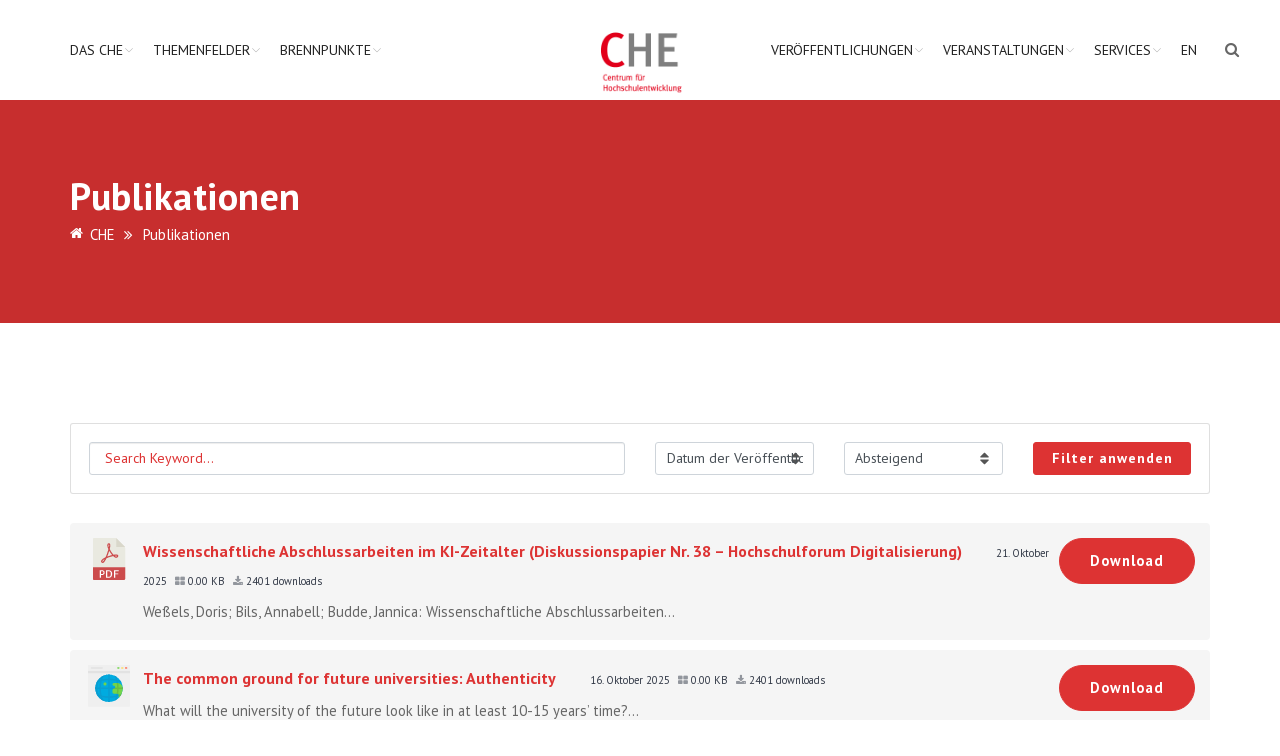

--- FILE ---
content_type: text/html; charset=UTF-8
request_url: https://www.che.de/publikationen/?cp=2&sc_params=zAEXXsRKQqvxq86rtAXHJsgTiB5b3ibmOnoKG7NDwdnw2GvBBBQ4lBKgX2K_kZiaD4rU-VVgr_75m1KWQm4YaBoVWDhXh6eIuXFjVhKeUp5oLuSdZ4KcoGkTN268791DZQ63FW0BkcIk4e6bS1FFgb3TO-Kagi9XwdFr9GT8Z9sp_7OkQIxOiLzZIMG2b0xSotlVdxuMu-4uEkLDmB4CNbQx0_xiOWX5ksyWwiJyUK9e794AGdGKjBJnEV6yjvDEdf77tiW4HKvqoiuO201ioQG9KlJCzUNliin04y5773l0jwZ_aMn3mTMcsXiv75S_
body_size: 25040
content:
 <!doctype html>
<html lang="de-DE">
<head>
<meta charset="UTF-8">
<meta name="zoom-domain-verification" content="ZOOM_verify_n5na823dSBeAK6_KDAsx3A"> 
<meta name="viewport" content="width=device-width, initial-scale=1">
<link rel="profile" href="http://gmpg.org/xfn/11">
<link rel="canonical" href="https://www.che.de/publikationen/" />
<meta property="og:url" content="https://www.che.de/publikationen/" /><meta name="twitter:card" content="summary" /><meta name="description" content="Kostenlose Downloads und Bestellmöglichkeiten der CHE Veröffentlichungen: Arbeitspapiere, Stellungnahmen, CHECK, kurz+kompakt, Radiobeiträge und Interviews." /><title>CHE Publikationen</title>
<meta name='robots' content='max-image-preview:large' />
<link rel='dns-prefetch' href='//use.fontawesome.com' />
<link rel="alternate" type="application/rss+xml" title="CHE &raquo; Feed" href="https://www.che.de/feed/" />
<link rel="alternate" type="application/rss+xml" title="CHE &raquo; Kommentar-Feed" href="https://www.che.de/comments/feed/" />
<link rel="alternate" type="text/calendar" title="CHE &raquo; iCal Feed" href="https://www.che.de/events/?ical=1" />
<link rel="alternate" title="oEmbed (JSON)" type="application/json+oembed" href="https://www.che.de/wp-json/oembed/1.0/embed?url=https%3A%2F%2Fwww.che.de%2Fpublikationen%2F" />
<link rel="alternate" title="oEmbed (XML)" type="text/xml+oembed" href="https://www.che.de/wp-json/oembed/1.0/embed?url=https%3A%2F%2Fwww.che.de%2Fpublikationen%2F&#038;format=xml" />
		<style>
			.lazyload,
			.lazyloading {
				max-width: 100%;
			}
		</style>
		<style id='wp-img-auto-sizes-contain-inline-css' type='text/css'>
img:is([sizes=auto i],[sizes^="auto," i]){contain-intrinsic-size:3000px 1500px}
/*# sourceURL=wp-img-auto-sizes-contain-inline-css */
</style>
<link rel='stylesheet' id='tribe-events-pro-mini-calendar-block-styles-css' href='https://www.che.de/wp-content/plugins/events-calendar-pro/build/css/tribe-events-pro-mini-calendar-block.css?ver=7.7.12' type='text/css' media='all' />
<style id='wp-emoji-styles-inline-css' type='text/css'>

	img.wp-smiley, img.emoji {
		display: inline !important;
		border: none !important;
		box-shadow: none !important;
		height: 1em !important;
		width: 1em !important;
		margin: 0 0.07em !important;
		vertical-align: -0.1em !important;
		background: none !important;
		padding: 0 !important;
	}
/*# sourceURL=wp-emoji-styles-inline-css */
</style>
<link rel='stylesheet' id='wp-block-library-css' href='https://www.che.de/wp-includes/css/dist/block-library/style.min.css?ver=6.9' type='text/css' media='all' />
<style id='global-styles-inline-css' type='text/css'>
:root{--wp--preset--aspect-ratio--square: 1;--wp--preset--aspect-ratio--4-3: 4/3;--wp--preset--aspect-ratio--3-4: 3/4;--wp--preset--aspect-ratio--3-2: 3/2;--wp--preset--aspect-ratio--2-3: 2/3;--wp--preset--aspect-ratio--16-9: 16/9;--wp--preset--aspect-ratio--9-16: 9/16;--wp--preset--color--black: #000000;--wp--preset--color--cyan-bluish-gray: #abb8c3;--wp--preset--color--white: #ffffff;--wp--preset--color--pale-pink: #f78da7;--wp--preset--color--vivid-red: #cf2e2e;--wp--preset--color--luminous-vivid-orange: #ff6900;--wp--preset--color--luminous-vivid-amber: #fcb900;--wp--preset--color--light-green-cyan: #7bdcb5;--wp--preset--color--vivid-green-cyan: #00d084;--wp--preset--color--pale-cyan-blue: #8ed1fc;--wp--preset--color--vivid-cyan-blue: #0693e3;--wp--preset--color--vivid-purple: #9b51e0;--wp--preset--color--theme-red: #e20019;--wp--preset--color--theme-red-2: #f03f42;--wp--preset--color--theme-blue: #17477B;--wp--preset--color--theme-blue-2: #223e53;--wp--preset--color--theme-blue-3: #e20019;--wp--preset--color--theme-grey: #7f7f7f;--wp--preset--color--theme-grey-2: #b4b4b4;--wp--preset--color--theme-grey-3: #f7f7f7;--wp--preset--color--theme-white: #ffffff;--wp--preset--color--theme-black: #222222;--wp--preset--gradient--vivid-cyan-blue-to-vivid-purple: linear-gradient(135deg,rgb(6,147,227) 0%,rgb(155,81,224) 100%);--wp--preset--gradient--light-green-cyan-to-vivid-green-cyan: linear-gradient(135deg,rgb(122,220,180) 0%,rgb(0,208,130) 100%);--wp--preset--gradient--luminous-vivid-amber-to-luminous-vivid-orange: linear-gradient(135deg,rgb(252,185,0) 0%,rgb(255,105,0) 100%);--wp--preset--gradient--luminous-vivid-orange-to-vivid-red: linear-gradient(135deg,rgb(255,105,0) 0%,rgb(207,46,46) 100%);--wp--preset--gradient--very-light-gray-to-cyan-bluish-gray: linear-gradient(135deg,rgb(238,238,238) 0%,rgb(169,184,195) 100%);--wp--preset--gradient--cool-to-warm-spectrum: linear-gradient(135deg,rgb(74,234,220) 0%,rgb(151,120,209) 20%,rgb(207,42,186) 40%,rgb(238,44,130) 60%,rgb(251,105,98) 80%,rgb(254,248,76) 100%);--wp--preset--gradient--blush-light-purple: linear-gradient(135deg,rgb(255,206,236) 0%,rgb(152,150,240) 100%);--wp--preset--gradient--blush-bordeaux: linear-gradient(135deg,rgb(254,205,165) 0%,rgb(254,45,45) 50%,rgb(107,0,62) 100%);--wp--preset--gradient--luminous-dusk: linear-gradient(135deg,rgb(255,203,112) 0%,rgb(199,81,192) 50%,rgb(65,88,208) 100%);--wp--preset--gradient--pale-ocean: linear-gradient(135deg,rgb(255,245,203) 0%,rgb(182,227,212) 50%,rgb(51,167,181) 100%);--wp--preset--gradient--electric-grass: linear-gradient(135deg,rgb(202,248,128) 0%,rgb(113,206,126) 100%);--wp--preset--gradient--midnight: linear-gradient(135deg,rgb(2,3,129) 0%,rgb(40,116,252) 100%);--wp--preset--font-size--small: var(--wp--custom--typography--font-size--small);--wp--preset--font-size--medium: var(--wp--custom--typography--font-size--medium);--wp--preset--font-size--large: var(--wp--custom--typography--font-size--large);--wp--preset--font-size--x-large: var(--wp--custom--typography--font-size--x-large);--wp--preset--font-family--system-font: Roboto,"Helvetica Neue",sans-serif;--wp--preset--font-family--head-font: PT Sans,"Helvetica Neue",sans-serif;--wp--preset--spacing--20: 0.44rem;--wp--preset--spacing--30: 0.67rem;--wp--preset--spacing--40: 1rem;--wp--preset--spacing--50: 1.5rem;--wp--preset--spacing--60: 2.25rem;--wp--preset--spacing--70: 3.38rem;--wp--preset--spacing--80: 5.06rem;--wp--preset--shadow--natural: 6px 6px 9px rgba(0, 0, 0, 0.2);--wp--preset--shadow--deep: 12px 12px 50px rgba(0, 0, 0, 0.4);--wp--preset--shadow--sharp: 6px 6px 0px rgba(0, 0, 0, 0.2);--wp--preset--shadow--outlined: 6px 6px 0px -3px rgb(255, 255, 255), 6px 6px rgb(0, 0, 0);--wp--preset--shadow--crisp: 6px 6px 0px rgb(0, 0, 0);--wp--custom--color--body-bg: var(--wp--preset--color--theme-white);--wp--custom--color--body-text: var(--wp--preset--color--theme-grey);--wp--custom--color--link: var(--wp--preset--color--theme-red);--wp--custom--color--link-hover: var(--wp--preset--color--theme-black);--wp--custom--color--footer-bg: var(--wp--preset--color--theme-black);--wp--custom--color--footer-text: var(--wp--preset--color--theme-white);--wp--custom--color--footer-link: var(--wp--preset--color--theme-white);--wp--custom--color--footer-link-hover: var(--wp--preset--color--theme-grey-2);--wp--custom--color--headings: var(--wp--preset--color--theme-black);--wp--custom--color--button-primary-bg: var(--wp--preset--color--theme-white);--wp--custom--color--button-primary-text: var(--wp--preset--color--theme-red);--wp--custom--color--button-secondary-bg: var(--wp--preset--color--theme-white);--wp--custom--color--button-secondary-text: var(--wp--preset--color--theme-black);--wp--custom--color--header-banner-bg: var(--wp--preset--color--theme-grey-2);--wp--custom--color--header-banner-heading: var(--wp--preset--color--theme-grey);--wp--custom--color--entry-meta: #909090;--wp--custom--color--primary: var(--wp--preset--color--theme-red);--wp--custom--color--secondary: var(--wp--preset--color--theme-grey-2);--wp--custom--spacing--zero: 0rem;--wp--custom--spacing--small: 1rem;--wp--custom--spacing--medium: 1.5rem;--wp--custom--spacing--large: 2rem;--wp--custom--spacing--x-large: 3rem;--wp--custom--typography--font-size--small: 0.8rem;--wp--custom--typography--font-size--medium: 1rem;--wp--custom--typography--font-size--large: 1.5rem;--wp--custom--typography--font-size--x-large: 2rem;--wp--custom--typography--line-height--tiny: 1.15;--wp--custom--typography--line-height--small: 1.2;--wp--custom--typography--line-height--medium: 1.3;--wp--custom--typography--line-height--normal: 1.5;--wp--custom--typography--font-weight--thin: 300;--wp--custom--typography--font-weight--normal: 400;--wp--custom--typography--font-weight--bold: 500;--wp--custom--typography--head--margin--bottom: 26px;}:root { --wp--style--global--content-size: 1170px;--wp--style--global--wide-size: 1170px; }:where(body) { margin: 0; }.wp-site-blocks > .alignleft { float: left; margin-right: 2em; }.wp-site-blocks > .alignright { float: right; margin-left: 2em; }.wp-site-blocks > .aligncenter { justify-content: center; margin-left: auto; margin-right: auto; }:where(.wp-site-blocks) > * { margin-block-start: 1.5rem; margin-block-end: 0; }:where(.wp-site-blocks) > :first-child { margin-block-start: 0; }:where(.wp-site-blocks) > :last-child { margin-block-end: 0; }:root { --wp--style--block-gap: 1.5rem; }:root :where(.is-layout-flow) > :first-child{margin-block-start: 0;}:root :where(.is-layout-flow) > :last-child{margin-block-end: 0;}:root :where(.is-layout-flow) > *{margin-block-start: 1.5rem;margin-block-end: 0;}:root :where(.is-layout-constrained) > :first-child{margin-block-start: 0;}:root :where(.is-layout-constrained) > :last-child{margin-block-end: 0;}:root :where(.is-layout-constrained) > *{margin-block-start: 1.5rem;margin-block-end: 0;}:root :where(.is-layout-flex){gap: 1.5rem;}:root :where(.is-layout-grid){gap: 1.5rem;}.is-layout-flow > .alignleft{float: left;margin-inline-start: 0;margin-inline-end: 2em;}.is-layout-flow > .alignright{float: right;margin-inline-start: 2em;margin-inline-end: 0;}.is-layout-flow > .aligncenter{margin-left: auto !important;margin-right: auto !important;}.is-layout-constrained > .alignleft{float: left;margin-inline-start: 0;margin-inline-end: 2em;}.is-layout-constrained > .alignright{float: right;margin-inline-start: 2em;margin-inline-end: 0;}.is-layout-constrained > .aligncenter{margin-left: auto !important;margin-right: auto !important;}.is-layout-constrained > :where(:not(.alignleft):not(.alignright):not(.alignfull)){max-width: var(--wp--style--global--content-size);margin-left: auto !important;margin-right: auto !important;}.is-layout-constrained > .alignwide{max-width: var(--wp--style--global--wide-size);}body .is-layout-flex{display: flex;}.is-layout-flex{flex-wrap: wrap;align-items: center;}.is-layout-flex > :is(*, div){margin: 0;}body .is-layout-grid{display: grid;}.is-layout-grid > :is(*, div){margin: 0;}body{background-color: var(--wp--custom--color--body-bg);color: var(--wp--custom--color--body-text);font-family: var(--wp--preset--font-family--system-font);font-size: var(--wp--custom--typography--font-size--medium);line-height: var(--wp--custom--typography--line-height--normal);margin-top: 0px;margin-right: 0px;margin-bottom: 0px;margin-left: 0px;padding-top: 0px;padding-right: 0px;padding-bottom: 0px;padding-left: 0px;}a:where(:not(.wp-element-button)){color: var(--wp--custom--color--link);text-decoration: none;}h1{color: var(--wp--custom--color--headings);font-family: var(--wp--preset--font-family--head-font);font-size: 38px;font-weight: 700;line-height: 38px;margin-bottom: var(--wp--custom--typography--head--margin--bottom);}h2{color: var(--wp--custom--color--headings);font-family: var(--wp--preset--font-family--head-font);font-size: 32px;font-weight: 700;line-height: 32px;margin-bottom: var(--wp--custom--typography--head--margin--bottom);}h3{color: var(--wp--custom--color--headings);font-family: var(--wp--preset--font-family--head-font);font-size: 26px;font-weight: 700;line-height: 26px;margin-bottom: var(--wp--custom--typography--head--margin--bottom);}h4{color: var(--wp--custom--color--headings);font-family: var(--wp--preset--font-family--head-font);font-size: 22px;font-weight: 700;line-height: 22px;margin-bottom: var(--wp--custom--typography--head--margin--bottom);}h5{color: var(--wp--custom--color--headings);font-family: var(--wp--preset--font-family--head-font);font-size: 18px;font-weight: 700;line-height: 18px;margin-bottom: var(--wp--custom--typography--head--margin--bottom);}h6{color: var(--wp--custom--color--headings);font-family: var(--wp--preset--font-family--head-font);font-size: 16px;font-weight: 700;line-height: 16px;margin-bottom: var(--wp--custom--typography--head--margin--bottom);}:root :where(.wp-element-button, .wp-block-button__link){background-color: #32373c;border-width: 0;color: #fff;font-family: inherit;font-size: inherit;font-style: inherit;font-weight: inherit;letter-spacing: inherit;line-height: inherit;padding-top: calc(0.667em + 2px);padding-right: calc(1.333em + 2px);padding-bottom: calc(0.667em + 2px);padding-left: calc(1.333em + 2px);text-decoration: none;text-transform: inherit;}.has-black-color{color: var(--wp--preset--color--black) !important;}.has-cyan-bluish-gray-color{color: var(--wp--preset--color--cyan-bluish-gray) !important;}.has-white-color{color: var(--wp--preset--color--white) !important;}.has-pale-pink-color{color: var(--wp--preset--color--pale-pink) !important;}.has-vivid-red-color{color: var(--wp--preset--color--vivid-red) !important;}.has-luminous-vivid-orange-color{color: var(--wp--preset--color--luminous-vivid-orange) !important;}.has-luminous-vivid-amber-color{color: var(--wp--preset--color--luminous-vivid-amber) !important;}.has-light-green-cyan-color{color: var(--wp--preset--color--light-green-cyan) !important;}.has-vivid-green-cyan-color{color: var(--wp--preset--color--vivid-green-cyan) !important;}.has-pale-cyan-blue-color{color: var(--wp--preset--color--pale-cyan-blue) !important;}.has-vivid-cyan-blue-color{color: var(--wp--preset--color--vivid-cyan-blue) !important;}.has-vivid-purple-color{color: var(--wp--preset--color--vivid-purple) !important;}.has-theme-red-color{color: var(--wp--preset--color--theme-red) !important;}.has-theme-red-2-color{color: var(--wp--preset--color--theme-red-2) !important;}.has-theme-blue-color{color: var(--wp--preset--color--theme-blue) !important;}.has-theme-blue-2-color{color: var(--wp--preset--color--theme-blue-2) !important;}.has-theme-blue-3-color{color: var(--wp--preset--color--theme-blue-3) !important;}.has-theme-grey-color{color: var(--wp--preset--color--theme-grey) !important;}.has-theme-grey-2-color{color: var(--wp--preset--color--theme-grey-2) !important;}.has-theme-grey-3-color{color: var(--wp--preset--color--theme-grey-3) !important;}.has-theme-white-color{color: var(--wp--preset--color--theme-white) !important;}.has-theme-black-color{color: var(--wp--preset--color--theme-black) !important;}.has-black-background-color{background-color: var(--wp--preset--color--black) !important;}.has-cyan-bluish-gray-background-color{background-color: var(--wp--preset--color--cyan-bluish-gray) !important;}.has-white-background-color{background-color: var(--wp--preset--color--white) !important;}.has-pale-pink-background-color{background-color: var(--wp--preset--color--pale-pink) !important;}.has-vivid-red-background-color{background-color: var(--wp--preset--color--vivid-red) !important;}.has-luminous-vivid-orange-background-color{background-color: var(--wp--preset--color--luminous-vivid-orange) !important;}.has-luminous-vivid-amber-background-color{background-color: var(--wp--preset--color--luminous-vivid-amber) !important;}.has-light-green-cyan-background-color{background-color: var(--wp--preset--color--light-green-cyan) !important;}.has-vivid-green-cyan-background-color{background-color: var(--wp--preset--color--vivid-green-cyan) !important;}.has-pale-cyan-blue-background-color{background-color: var(--wp--preset--color--pale-cyan-blue) !important;}.has-vivid-cyan-blue-background-color{background-color: var(--wp--preset--color--vivid-cyan-blue) !important;}.has-vivid-purple-background-color{background-color: var(--wp--preset--color--vivid-purple) !important;}.has-theme-red-background-color{background-color: var(--wp--preset--color--theme-red) !important;}.has-theme-red-2-background-color{background-color: var(--wp--preset--color--theme-red-2) !important;}.has-theme-blue-background-color{background-color: var(--wp--preset--color--theme-blue) !important;}.has-theme-blue-2-background-color{background-color: var(--wp--preset--color--theme-blue-2) !important;}.has-theme-blue-3-background-color{background-color: var(--wp--preset--color--theme-blue-3) !important;}.has-theme-grey-background-color{background-color: var(--wp--preset--color--theme-grey) !important;}.has-theme-grey-2-background-color{background-color: var(--wp--preset--color--theme-grey-2) !important;}.has-theme-grey-3-background-color{background-color: var(--wp--preset--color--theme-grey-3) !important;}.has-theme-white-background-color{background-color: var(--wp--preset--color--theme-white) !important;}.has-theme-black-background-color{background-color: var(--wp--preset--color--theme-black) !important;}.has-black-border-color{border-color: var(--wp--preset--color--black) !important;}.has-cyan-bluish-gray-border-color{border-color: var(--wp--preset--color--cyan-bluish-gray) !important;}.has-white-border-color{border-color: var(--wp--preset--color--white) !important;}.has-pale-pink-border-color{border-color: var(--wp--preset--color--pale-pink) !important;}.has-vivid-red-border-color{border-color: var(--wp--preset--color--vivid-red) !important;}.has-luminous-vivid-orange-border-color{border-color: var(--wp--preset--color--luminous-vivid-orange) !important;}.has-luminous-vivid-amber-border-color{border-color: var(--wp--preset--color--luminous-vivid-amber) !important;}.has-light-green-cyan-border-color{border-color: var(--wp--preset--color--light-green-cyan) !important;}.has-vivid-green-cyan-border-color{border-color: var(--wp--preset--color--vivid-green-cyan) !important;}.has-pale-cyan-blue-border-color{border-color: var(--wp--preset--color--pale-cyan-blue) !important;}.has-vivid-cyan-blue-border-color{border-color: var(--wp--preset--color--vivid-cyan-blue) !important;}.has-vivid-purple-border-color{border-color: var(--wp--preset--color--vivid-purple) !important;}.has-theme-red-border-color{border-color: var(--wp--preset--color--theme-red) !important;}.has-theme-red-2-border-color{border-color: var(--wp--preset--color--theme-red-2) !important;}.has-theme-blue-border-color{border-color: var(--wp--preset--color--theme-blue) !important;}.has-theme-blue-2-border-color{border-color: var(--wp--preset--color--theme-blue-2) !important;}.has-theme-blue-3-border-color{border-color: var(--wp--preset--color--theme-blue-3) !important;}.has-theme-grey-border-color{border-color: var(--wp--preset--color--theme-grey) !important;}.has-theme-grey-2-border-color{border-color: var(--wp--preset--color--theme-grey-2) !important;}.has-theme-grey-3-border-color{border-color: var(--wp--preset--color--theme-grey-3) !important;}.has-theme-white-border-color{border-color: var(--wp--preset--color--theme-white) !important;}.has-theme-black-border-color{border-color: var(--wp--preset--color--theme-black) !important;}.has-vivid-cyan-blue-to-vivid-purple-gradient-background{background: var(--wp--preset--gradient--vivid-cyan-blue-to-vivid-purple) !important;}.has-light-green-cyan-to-vivid-green-cyan-gradient-background{background: var(--wp--preset--gradient--light-green-cyan-to-vivid-green-cyan) !important;}.has-luminous-vivid-amber-to-luminous-vivid-orange-gradient-background{background: var(--wp--preset--gradient--luminous-vivid-amber-to-luminous-vivid-orange) !important;}.has-luminous-vivid-orange-to-vivid-red-gradient-background{background: var(--wp--preset--gradient--luminous-vivid-orange-to-vivid-red) !important;}.has-very-light-gray-to-cyan-bluish-gray-gradient-background{background: var(--wp--preset--gradient--very-light-gray-to-cyan-bluish-gray) !important;}.has-cool-to-warm-spectrum-gradient-background{background: var(--wp--preset--gradient--cool-to-warm-spectrum) !important;}.has-blush-light-purple-gradient-background{background: var(--wp--preset--gradient--blush-light-purple) !important;}.has-blush-bordeaux-gradient-background{background: var(--wp--preset--gradient--blush-bordeaux) !important;}.has-luminous-dusk-gradient-background{background: var(--wp--preset--gradient--luminous-dusk) !important;}.has-pale-ocean-gradient-background{background: var(--wp--preset--gradient--pale-ocean) !important;}.has-electric-grass-gradient-background{background: var(--wp--preset--gradient--electric-grass) !important;}.has-midnight-gradient-background{background: var(--wp--preset--gradient--midnight) !important;}.has-small-font-size{font-size: var(--wp--preset--font-size--small) !important;}.has-medium-font-size{font-size: var(--wp--preset--font-size--medium) !important;}.has-large-font-size{font-size: var(--wp--preset--font-size--large) !important;}.has-x-large-font-size{font-size: var(--wp--preset--font-size--x-large) !important;}.has-system-font-font-family{font-family: var(--wp--preset--font-family--system-font) !important;}.has-head-font-font-family{font-family: var(--wp--preset--font-family--head-font) !important;}
/*# sourceURL=global-styles-inline-css */
</style>

<link rel='stylesheet' id='my-custom-block-frontend-css-css' href='https://www.che.de/wp-content/plugins/wpdm-gutenberg-blocks/build/style.css?ver=6.9' type='text/css' media='all' />
<link rel='stylesheet' id='contact-form-7-css' href='https://www.che.de/wp-content/plugins/contact-form-7/includes/css/styles.css?ver=6.1.4' type='text/css' media='all' />
<link rel='stylesheet' id='wpdm-font-awesome-css' href='https://use.fontawesome.com/releases/v6.2.0/css/all.css?ver=6.9' type='text/css' media='all' />
<link rel='stylesheet' id='wpdm-front-bootstrap-css' href='https://www.che.de/wp-content/plugins/download-manager/assets/bootstrap/css/bootstrap.min.css?ver=6.9' type='text/css' media='all' />
<link rel='stylesheet' id='wpdm-front-css' href='https://www.che.de/wp-content/plugins/download-manager/assets/css/front.css?ver=6.9' type='text/css' media='all' />
<link rel='stylesheet' id='rtec_styles-css' href='https://www.che.de/wp-content/plugins/registrations-for-the-events-calendar-pro/css/rtec-styles.css?ver=2.28.5' type='text/css' media='all' />
<link rel='stylesheet' id='searchandfilter-css' href='https://www.che.de/wp-content/plugins/search-filter/style.css?ver=1' type='text/css' media='all' />
<link rel='stylesheet' id='wpdm-button-templates-css' href='https://www.che.de/wp-content/plugins/wpdm-button-templates/buttons.css?ver=6.9' type='text/css' media='all' />
<link rel='stylesheet' id='cmplz-general-css' href='https://www.che.de/wp-content/plugins/complianz-gdpr-premium/assets/css/cookieblocker.min.css?ver=1768911402' type='text/css' media='all' />
<link rel='stylesheet' id='boostrap-css' href='https://www.che.de/wp-content/themes/hepta/assets/css/bootstrap.min.css?ver=6.9' type='text/css' media='all' />
<link rel='stylesheet' id='font-awesome-css' href='https://www.che.de/wp-content/themes/hepta/assets/css/font-awesome.min.css?ver=6.9' type='text/css' media='all' />
<link rel='stylesheet' id='flaticon-css' href='https://www.che.de/wp-content/themes/hepta/assets/css/flaticon.css?ver=6.9' type='text/css' media='all' />
<link rel='stylesheet' id='lineicon-css' href='https://www.che.de/wp-content/themes/hepta/assets/css/lineicons.css?ver=6.9' type='text/css' media='all' />
<link rel='stylesheet' id='owl-carousel-css' href='https://www.che.de/wp-content/themes/hepta/assets/css/owl.carousel.css?ver=6.9' type='text/css' media='all' />
<link rel='stylesheet' id='slick-css' href='https://www.che.de/wp-content/themes/hepta/assets/css/slick.css?ver=6.9' type='text/css' media='all' />
<link rel='stylesheet' id='type-writter-css' href='https://www.che.de/wp-content/themes/hepta/assets/css/type-writter.css?ver=6.9' type='text/css' media='all' />
<link rel='stylesheet' id='magnific-popup-css' href='https://www.che.de/wp-content/themes/hepta/assets/css/magnific-popup.css?ver=6.9' type='text/css' media='all' />
<link rel='stylesheet' id='hepta-style-default-css' href='https://www.che.de/wp-content/themes/hepta/assets/css/default.css?ver=6.9' type='text/css' media='all' />
<link rel='stylesheet' id='hepta-style-responsive-css' href='https://www.che.de/wp-content/themes/hepta/assets/css/responsive.css?ver=6.9' type='text/css' media='all' />
<link rel='stylesheet' id='studio-fonts-css' href='https://www.che.de/wp-content/uploads/fonts/a05eb3a21272ccc1296d6ed43bfb35f3/font.css?v=1763557668' type='text/css' media='all' />
<link rel='stylesheet' id='js_composer_front-css' href='https://www.che.de/wp-content/plugins/js_composer/assets/css/js_composer.min.css?ver=8.7.2' type='text/css' media='all' />
<link rel='stylesheet' id='parent-style-css' href='https://www.che.de/wp-content/themes/hepta/style.css?ver=6.9' type='text/css' media='all' />
<link rel='stylesheet' id='child-style-css' href='https://www.che.de/wp-content/themes/hepta-child/style.css?ver=1749710428' type='text/css' media='all' />
<style id='kadence-blocks-global-variables-inline-css' type='text/css'>
:root {--global-kb-font-size-sm:clamp(0.8rem, 0.73rem + 0.217vw, 0.9rem);--global-kb-font-size-md:clamp(1.1rem, 0.995rem + 0.326vw, 1.25rem);--global-kb-font-size-lg:clamp(1.75rem, 1.576rem + 0.543vw, 2rem);--global-kb-font-size-xl:clamp(2.25rem, 1.728rem + 1.63vw, 3rem);--global-kb-font-size-xxl:clamp(2.5rem, 1.456rem + 3.26vw, 4rem);--global-kb-font-size-xxxl:clamp(2.75rem, 0.489rem + 7.065vw, 6rem);}:root {--global-palette1: #3182CE;--global-palette2: #2B6CB0;--global-palette3: #1A202C;--global-palette4: #2D3748;--global-palette5: #4A5568;--global-palette6: #718096;--global-palette7: #EDF2F7;--global-palette8: #F7FAFC;--global-palette9: #ffffff;}
/*# sourceURL=kadence-blocks-global-variables-inline-css */
</style>
<link rel="preload" as="style" href="https://www.che.de/wp-content/uploads/fonts/6b1486b201f02a5ad122f2c85a4b1e51/font.css?v=1763557667" /><link rel="stylesheet" href="https://www.che.de/wp-content/uploads/fonts/6b1486b201f02a5ad122f2c85a4b1e51/font.css?v=1763557667" media="print" onload="this.media='all'"><noscript><link rel="stylesheet" href="https://www.che.de/wp-content/uploads/fonts/6b1486b201f02a5ad122f2c85a4b1e51/font.css?v=1763557667" /></noscript><script type="text/javascript" src="https://www.che.de/wp-includes/js/jquery/jquery.min.js?ver=3.7.1" id="jquery-core-js"></script>
<script type="text/javascript" src="https://www.che.de/wp-includes/js/jquery/jquery-migrate.min.js?ver=3.4.1" id="jquery-migrate-js"></script>
<script type="text/javascript" src="https://www.che.de/wp-content/plugins/download-manager/assets/bootstrap/js/bootstrap.bundle.min.js?ver=6.9" id="wpdm-front-bootstrap-js"></script>
<script type="text/javascript" id="wpdm-frontjs-js-extra">
/* <![CDATA[ */
var wpdm_url = {"home":"https://www.che.de/","site":"https://www.che.de/","ajax":"https://www.che.de/wp-admin/admin-ajax.php"};
var wpdm_js = {"spinner":"\u003Ci class=\"fas fa-sun fa-spin\"\u003E\u003C/i\u003E","client_id":"73ea813e118c0f0c6192dfa8fe909de7"};
var wpdm_strings = {"pass_var":"Password Verified!","pass_var_q":"Bitte klicken Sie auf den folgenden Button, um den Download zu starten.","start_dl":"Download starten"};
//# sourceURL=wpdm-frontjs-js-extra
/* ]]> */
</script>
<script type="text/javascript" src="https://www.che.de/wp-content/plugins/download-manager/assets/js/front.js?ver=6.5.6" id="wpdm-frontjs-js"></script>
<script type="text/javascript" src="https://www.che.de/wp-content/themes/hepta-child/scripts.js?ver=1.0.0" id="scripts-js"></script>
<script></script><link rel="https://api.w.org/" href="https://www.che.de/wp-json/" /><link rel="alternate" title="JSON" type="application/json" href="https://www.che.de/wp-json/wp/v2/pages/7887" /><link rel="EditURI" type="application/rsd+xml" title="RSD" href="https://www.che.de/xmlrpc.php?rsd" />
<meta name="generator" content="WordPress 6.9" />
<link rel='shortlink' href='https://www.che.de/?p=7887' />
<meta name="generator" content="Redux 4.5.10" /><!-- Registrations For the Events Calendar CSS -->
<style type='text/css'>
#rtec{
   min-width: initial;
   max-width: 600px;
   margin-bottom: 30px;
}

#rtec .rtec-form-field {
    margin-bottom: 15px;
}

.rtec-error-message{
   background: red !important;
}

#rtec .rtec-form-wrapper{
   background: #eeeeee !important;
   border: none !important;
}

#rtec label{
    font-size: 12px;
    font-weight: 700;
}

.rtec-field-input select{
    padding: 8px;
}

#rtec .tribe-bar-toggle-arrow{
   top: 8px !important;
}

#rtec .rtec-register-button{
    border-radius: 25px;
    background: #dd3333;
    color: #fff;
    border: 2px solid #dd3333;
    padding: 0px 40px 0px 16px;
    line-height: 2.8;
}

#rtec .rtec-register-button:hover{ 
   color: #222222 !important;
   background: transparent !important;
}

#rtec input[type="text"],
#rtec select[type="select"]{
height: 40px;
    border: 1px solid #ddd;
    color: #444444;
    padding: 10px 17px;
    width: 100%;
    border-radius: 5px;
} 

#rtec input, #rtec button{
    border-radius: 25px;
    background: #dd3333;
    color: #fff;
    border: 2px solid #dd3333;
    padding: 0px 16px 0px 16px !important;
    line-height: 2.8;
}

#rtec input:hover, #rtec button:hover{
   color: #222222 !important;
   background: transparent !important;
}

.rtec-last, .rtec-funktion, .rtec-e-mail-assistenz, .rtec-land, .rtec-bemerkung, .rtec-land1570713975{
    margin-bottom: 50px !important;
}

.rtec-input-wrapper a{
    font-size: 0.8rem;
}

.rtec-section-label{
    display: flex;
    text-align: center;
    font-size: 17px;
    width: 100%;
    overflow: hidden;
    position: relative;
    font-weight: bold;
    margin-bottom: 15px;
    margin-top: 45px;
}

.rtec-section-label:before{
    margin-right: 1rem;
    content: '';
    flex-grow: 1;
    border-bottom: 2px solid;
    border-color: inherit;
    transform: translateY(-50%);
}

.rtec-section-label:after{
    margin-left: 1rem;
    content: '';
    flex-grow: 1;
    border-bottom: 2px solid;
    border-color: inherit;
    transform: translateY(-50%);
}
</style>
<meta name="tec-api-version" content="v1"><meta name="tec-api-origin" content="https://www.che.de"><link rel="alternate" href="https://www.che.de/wp-json/tribe/events/v1/" />			<style>.cmplz-hidden {
					display: none !important;
				}</style>		<script>
			document.documentElement.className = document.documentElement.className.replace('no-js', 'js');
		</script>
				<style>
			.no-js img.lazyload {
				display: none;
			}

			figure.wp-block-image img.lazyloading {
				min-width: 150px;
			}

			.lazyload,
			.lazyloading {
				--smush-placeholder-width: 100px;
				--smush-placeholder-aspect-ratio: 1/1;
				width: var(--smush-image-width, var(--smush-placeholder-width)) !important;
				aspect-ratio: var(--smush-image-aspect-ratio, var(--smush-placeholder-aspect-ratio)) !important;
			}

						.lazyload, .lazyloading {
				opacity: 0;
			}

			.lazyloaded {
				opacity: 1;
				transition: opacity 400ms;
				transition-delay: 0ms;
			}

					</style>
		<meta name="generator" content="Powered by WPBakery Page Builder - drag and drop page builder for WordPress."/>
<link rel="icon" href="https://www.che.de/wp-content/uploads/2018/08/CHE_100_d_sf.jpg" sizes="32x32" />
<link rel="icon" href="https://www.che.de/wp-content/uploads/2018/08/CHE_100_d_sf.jpg" sizes="192x192" />
<link rel="apple-touch-icon" href="https://www.che.de/wp-content/uploads/2018/08/CHE_100_d_sf.jpg" />
<meta name="msapplication-TileImage" content="https://www.che.de/wp-content/uploads/2018/08/CHE_100_d_sf.jpg" />

<!-- Typography -->
<style>
	body{
		background:#FFFFFF !important;
		color:#666666 !important;
		font-family: PT Sans !important;    
	    font-size: 15px !important;	
	}
	.rs-testimonial.app-testimonial:after{
		background: rgba(221, 51, 51,.7) !important;
	}
	#scrollUp i, #contact-address .address,
	.bs-sidebar .widget-title:before{
		background:#DD3333 !important;
	}

	.footer-bottom{
		background:#b4b4b4 !important;
	}

				#rs-header .logo-area a img{
				height: 100px			}
	
	@media screen and (max-width: 991px){
					#rs-header .logo-area a img{
				height: 100px			}
			}
	 
	#ratings .vc_bar, 
	.cl-testimonial2#cl-testimonial .slick-next:hover, 
	.cl-testimonial2#cl-testimonial .slick-prev:hover,
	.rs-team .team-item .team-social .social-icon:hover,
	.rs-partner .slick-arrow:hover,
	.rs-partner .slick-prev:hover,
	#rs-header .toolbar-area,
	.rs-heading.style1 h2:after,
	ul.footer_social li a:hover,
	.rs-heading.style2 h2:after
	{
		background:#DD3333 !important;
	}
	.rs-services1:hover .services-icon i{
		color: #fff !important
	}
	.navbar a, .navbar li{	
		font-family:PT Sans!important;
		font-size:14px;
	}
	#rs-header .menu-area .navbar ul li > a{
		color:#222222	}

	#rs-header.header-style-4 .menu-area .navbar ul li > a,
	#rs-header.header-style-5 .header-inner .menu-area .border-full .navbar .navbar-menu ul.menu > li > a{
		color:#222222 !important;
	}
	#rs-header .menu-area .navbar ul li:hover a,
	#rs-header .menu-area .navbar ul li.current_page_parent > a,
	#rs-header.header-style-5 .header-inner .menu-area .border-full .navbar .navbar-menu ul.menu > li > a:hover, #rs-header.header-style-5 .header-inner .menu-area .border-full .navbar .navbar-menu ul.menu > li.current_page_item > a, #rs-header.header-style-5 .header-inner .menu-area .border-full .navbar .navbar-menu ul.menu > li.active-open > a

	{
		color:#DD3333 !important;
	}

	#rs-header .menu-area .navbar ul li .children li a{
		color:#FFFFFF !important;
	}

	#rs-header.style2.header-transparent .header-inner .menu-area .nav .navbar-menu #primary-menu-single > li > a{
		color:#FFFFFF !important;
	}
	
	#rs-header .menu-area .navbar ul ul li a:hover ,
	#rs-header .menu-area .navbar ul ul li.current-menu-item a,
	#rs-header .menu-area nav.navbar ul > li.mega.three-col.home-col > ul > li > a:hover{
		color:#DD3333 !important;
	}

	.menu-area .navbar ul li .sub-menu{
			
		}

	#rs-header .menu-area .navbar ul li .sub-menu li a:hover{
		
	}
	

	h1{
		color:#303745 !important;
		font-family:PT Sans!important;
		font-size:38px!important;
				
					line-height:38px!important;
				
	}
	h2{
		color:#303745; 
		font-family:PT Sans!important;
		font-size:32px;
				font-weight:700!important;
				
					line-height:32px			}
	h3{
		color:#303745 ;
		font-family:PT Sans!important;
		font-size:26px;
				
					line-height:26px!important;
			}
	h4{
		color:#303745;
		font-family:PT Sans!important;
		font-size:22px;
				font-weight:700!important;
				
					line-height:30px!important;
				
	}
	h5{
		color:#303745;
		font-family:PT Sans!important;
		font-size:18px;
				
					line-height:27px!important;
			}
	h6{
		color:#303745 ;
		font-family:PT Sans!important;
		font-size:16xpx;
				
					line-height:20px!important;
			}

	.sec-title-all .title-sec-left:before,
	#download-store:after,	
	#testimonial-home:after,	
	.features-section:after, .achievement:after,
	.sec-title-all .title-sec-left:before, #download-store:after, #testimonial-home:after, #download-store2:after,
	.rs-team .team-carousel .team-img .img-title-wrap,
	.particles-section,
	.skew-style2 .sppb-row-overlay:before,
	.skew-style3 .sppb-row-overlay:before,
	.skew-style-inverse .sppb-row-overlay:after,
	.banner-price .cl-pricetable-wrap .bottom .btn-table,
	.wpcf7-form input[type="submit"],
	 input[type="submit"],
	#loading,
	.features-section li.vc_tta-tab:hover a, .features-section li.vc_tta-tab.vc_active a,
	#download-store2 #app-store a:hover,
	.faq-section .vc_tta-panel-title:hover, 
	.bs-sidebar .tagcloud a:hover,
	.sidenav li.nav-link-container,
	.main-contain .rs-banner .readon-border.reverse:hover,
	#rs-about .about-resume .smoothContact:hover,
	.sidenav .widget-title::before,
	#rs-header .menu-area .sidenav .nav-link-container .nav-menu-link,
	.header-style1 .menu_one .navbar,	
	.mobile-menu-container .sidenav.nav-active-menu-container {
		background: #DD3333 !important;
	} 
	.banner-price .cl-pricetable-wrap.featured{
		background: #DD3333 !important;
	}
	#rs-cta
	{
		background: #DD3333;
	}
	.banner-price .cl-pricetable-wrap .bottom .btn-table:hover,
	.clpricing-table .price-table.style2 .cl-pricetable-wrap .top .cl-header h4,
	.clpricing-table .price-table.style2 .cl-pricetable-wrap .top .btn-table,
	#price-table .clpricing-table .price-table.style2 .cl-pricetable-wrap .bottom ul li.show:hover, #price-table .clpricing-table .price-table.style2 .cl-pricetable-wrap .bottom ul li.show.open,
	header.header-style-4 .header-inner .menu-area .menu_one .header-quote .quote-button{
		background: #DD3333 !important;
	}
	.video-page-price .first-table .bottom .btn-table, .video-page-price .middle-table .bottom .btn-table,
	#business-services .rs-services1 .services-item:hover,
	.woocommerce nav.woocommerce-pagination ul li span.current,
.woocommerce nav.woocommerce-pagination ul li a:hover	
	.site-overview:before {
	    background: #DD3333 !important;
	}

	
	#address-top .vc_column-inner,
	.mc4wp-form input[type=submit],
	.sidenav .offcanvas_social li a i,
	.rs-heading.dark-style h3:before,
	.features-section .vc_active .vc_tta-panel-heading,
	.features-section .vc_tta-panel-heading:hover,
	.video-page-price .featured .bottom ul li:nth-child(odd)
	{
		background: #DD3333 !important;
	}

	.faq-section .vc_tta-panel.vc_active .vc_tta-panel-title,	
	.mc4wp-form input[type="submit"]:hover, .wpcf7-form .wpcf7-submit:hover,
	.wpcf7-form input[type="submit"]:hover,
	.video-page-price .cl-pricetable-wrap .bottom .btn-table:hover,
	.slider-bg-btn:hover::after, .border-btn:hover::after,
	input[type="button"]:hover, input[type="reset"]:hover, input[type="submit"]:hover{
		background: #DD3333 !important;
	}


	.clpricing-table .price-table.style2 .cl-pricetable-wrap .top .btn-table:hover,{
		background: #DD3333 !important;		
	}

 	#rs-contact .address .vc_icon_element:hover,
 	.rs-blog .blog-item .blog-button a,
 	.rs-heading.style3,
 	header.header-style-4 .header-inner .menu-area .menu_one .header-quote .quote-button{
		border-color: #DD3333 !important;
	}
	.readon.border, 
	.rs-testimonial .testi-content, 
	.rs-footer .footer-top .recent-post-widget .post-item .post-date, 
	.rs-footer .footer-title::after, 
	.rs-footer .footer-top .widget_nav_menu li a::after, 
	.rs-services .services-desc::after, 
	.rs-footer .footer-bottom .footer-bottom-share ul li a:hover, 
	#wp-megamenu-menu-1 > .wpmm-nav-wrap ul.wp-megamenu > li.wpmm_dropdown_menu  ul.wp-megamenu-sub-menu, 
	#wp-megamenu-menu-1 > .wpmm-nav-wrap ul.wp-megamenu  li.wpmm-type-widget .wp-megamenu-sub-menu li .wp-megamenu-sub-menu, 
	#wp-megamenu-menu-1 > .wpmm-nav-wrap ul.wp-megamenu > li.wpmm_mega_menu > ul.wp-megamenu-sub-menu,
	 .sidenav .nav-close-menu-li a:hover:after, .sidenav .nav-close-menu-li a:hover:before,	
	.cl-testimonial2#cl-testimonial .slick-next, .cl-testimonial2#cl-testimonial .slick-prev,
	.rs-team .team-item .team-social .social-icon, .rs-blog .blog-item .blog-img .blog-img-content .blog-link:hover,
	.pagination-area .nav-links span.current,
	.pagination-area .nav-links a:hover,	
	.rs-blog-details .author-block .author-title:after,
	#cl-testimonial .slider5 .image:before, #cl-testimonial .slider5 .image:after,
	#cl-testimonial .slick-active button,
	#ratings #cl-testimonial ul.slick-dots li.slick-active button,
	.rs-partner .slick-next,
	.rs-partner .slick-prev,
	.readon-border:hover,
	.owl-navigation-yes .owl-nav [class*="owl-"],
	#why-choose-us .rs-services1 .services-wrap .services-item .services-icon i,
	#content .quick-contact .vc_column-inner,
	#content .quick-contact .vc_column-inner:before,
	body #cl-testimonial .slick-active button,
	.rs-footer .mc4wp-form .mc4wp-form-fields .form-button,
	header.header-style-4 .header-inner .logo-section .toolbar-contact-style4 ul li .quote-button,
	.about-skill .vc_single_bar .vc_bar,
	#full-sections .wpb_text_column p a,
	#price-table .cl-pricetable-wrap:hover,
	#home-testimonial .cl-testimonial1 .slick-arrow,
	.testimonial-slide.slider1 .slick-current .testimonial-content:before,
	#home-testimonial .cl-testimonial1 .testimonial-content:hover::before,
	#content .quick-contact .vc_column-inner:after,
	.rs-team .team-item .team-content,
	#team-section.slider-style2 .rs-team .team-item .team-img .overlay,
	.rs-heading.quote-style h2:after,
	.rs-portfolio-style1 .portfolio-item .p-link:hover,
	.slider-style3 .team-slider-style1 .team-item .social-icons,
	.readon-border.reverse,
	#rs-services .rs-services1:hover .services-icon,
	.apps-contact .share-icons .vc_icon_element:hover,
	.app-features .rs-services .services-item:after,
	.video-section#app-video .rs-video-2 .popup-videos,
	.rs-blog .blog-item .blog-button a,
	.team-gird .team-style2 .team-img .normal-text .team-name,
	.readon:focus,
	#keyword-search .vc_tta-panel-heading h4.vc_tta-panel-title:before,
	#our-practice-area .rs-services1 .services-item:hover .services-desc .services-title:after,
	.hire_us .readon.white-color,
	.readon-border,
	.readon,
	.top-history, .rs-breadcrumbs, .contact-address .address-item .address-icon i,
	.comments-area .comment-list li.comment .reply a,
	.team-gird .team-style2 .team-content .display-table .display-table-cell .team-title:after, .team-gird .team-style3 .team-wrapper .team_desc:before,
	.rs-team .team-gird .team-style4 .inner:hover .box-section,
	code,
	mark, ins,
	#sidebar-services .widget.widget_nav_menu ul li:hover, 
	#sidebar-services .widget.widget_nav_menu ul li.current-menu-item,
	#sidebar-services .download-btn ul li,
	.rs-porfolio-details.project-gallery .file-list-image:hover .p-zoom:hover,
	.owl-carousel .owl-nav [class*="owl-"],
	.page-error:after,
	.rs-blog-details #reply-title:before,
	.bottom-shadow1 .blog-date:before,
	.btm-cate:before,
	.woocommerce div.product .woocommerce-tabs ul.tabs li.active,
	.woocommerce div.product .woocommerce-tabs ul.tabs li:hover

	{
		background:#DD3333 !important;
	}
	.rs-heading h3 i{
		background:#DD3333;
	}

	.header-style1 .menu-area .navbar ul li ul.sub-menu,
	#rs-header.header-style1 .menu-area .navbar ul li .sub-menu li a{
		background:#DD3333 !important;
	}

	.sec-title h4, .exp-title,
	#cl-testimonial i,
	.ps-navigation ul a:hover span,
	.rs-porfolio-details.project-gallery .file-list-image .p-zoom,	
	.team-gird .team-style2 .team-content .display-table .display-table-cell .team-title, 
	#counter-bg .counter-top-area .rs-counter-list i
	.rs-about .about-exp, .rs-testimonial .testi-content::before, .rs-blog .blog-item .blog-img .blog-img-content .blog-link, .rs-services .services-icon, #wp-megamenu-menu-1 > .wpmm-nav-wrap ul.wp-megamenu > li.current-menu-item > a, #wp-megamenu-menu-1 > .wpmm-nav-wrap ul.wp-megamenu > li > a:hover,.page-template-page-single .menu-area .navbar ul li.active a, .sec-title-single h3, #contact-address #contact-form-title h3,
	#ratings h3, #ratings #total-rat strong,#blog-home .blog-meta .blog-title a:hover, .video-page-price .featured .cl-header h4,
	.bs-sidebar .recent-post-widget .post-desc a:hover,
	article.sticky .blog-title a, 
	.bs-sidebar ul a:hover,
	article.sticky .blog-title a:after,
	#rs-cta .vc_btn3:hover,
	.rs-video .videos-icon span:hover i,
	.team-slider-style2 .team-item-wrap .team-content .display-table .display-table-cell .team-name a:hover,
	.clpricing-table .price-table.style2 .price-style2 .top .cl-header .dolar,
	.counter-top-area .rs-counter-list i:hover,
	#rs-header.header-style6 .toolbar-area .toolbar-contact ul.rs-contact-info li a:hover,
	#rs-header.header-style6 .toolbar-area .toolbar-sl-share li a:hover,
	.services-style-2 .services-wrap .services-item:hover .services-title2 a,
	.rs-services1 .services-icon i,	
	#business-services .rs-services1 .services-item:hover,
	#counter-bg .counter-top-area .rs-counter-list i,
	.team-slider-style2 .team-item-wrap .team-img .normal-text .team-name a:hover,
	header.header-style-4 .header-inner .logo-section .toolbar-contact-style4 ul li .contact-inf a:hover,
	header.header-style-4 .header-inner .logo-section .toolbar-contact-style4 ul li i,
	#video-section .counter-top-area .rs-counter-list i,
	.portfolio-filter button:hover, .portfolio-filter button.active,
	#price-table .cl-pricetable-wrap:hover .btn-table, .primary-color,
	.features-section#features .rs-services1 .services-item .services-icon i,
	#our-practice-area .rs-services1 .services-item .services-icon i,
	#our-practice-area .rs-services1 .services-item:hover a,
	#rs-services-slider .menu-carousel .heading-block h4 a:hover,
	.ps-navigation ul a:hover,
	.team-gird .team-style2 .team-content .overly-border:after,
	.team-gird .team-style2 .team-content .display-table .display-table-cell .team-name a:hover,
	#rs-header .logo-area a,
	.team-gird .team-style3 .team-wrapper .team_desc .name a:hover,
	.check-circle li:before,
	.footer-bottom #footer-menu li a:hover,
	.footer-bottom #footer-menu li.current-menu-item.current_page_item a,
	body.search-results .site-main > article .entry-summary .blog-button a,
	.btm-cate li a:hover,
	.rs-blog-details .bs-meta li a:hover,
	.rs-blog-details .type-post .tag-line a:hover,
	#rs-accordion .vc_tta-panels .vc_tta-panel.vc_active .vc_tta-panel-heading .vc_tta-panel-title a,
	#rs-header .menu-area nav.navbar ul > li.mega.three-col.home-col > ul > li > a:hover,
	.sidenav .widget_nav_menu ul li a:hover,
	.menu-sticky.sticky .quote-button:hover
	{
		color:#DD3333 !important;
	}
	.video-section#app-video .rs-video-2 .popup-videos,
	.team-gird .team-style2 .team-content .overly-border:before,
	.team-gird .team-style2 .team-content .overly-border:after,
	.readon.border, .mc4wp-form input[type="text"], .mc4wp-form input[type="url"], .mc4wp-form input[type="tel"], .mc4wp-form input[type="number"], .mc4wp-form input[type="email"], .rs-contact .contact-address .address-item .address-icon, .rs-footer .footer-bottom .footer-bottom-share ul li a, #scrollUp i,
	.pagination-area .nav-links span.current,
	.pagination-area .nav-links a,
	blockquote,
	.rs-porfolio-details.project-gallery .file-list-image .p-zoom,
	.single-teams .ps-informations ul li.social-icon i,
	.rs-blog-details blockquote,
	#cl-testimonial ul.slick-dots li button,
	#ratings #cl-testimonial ul.slick-dots li button,
	.menu-sticky.sticky .quote-button:hover,
	.readon-border,
	body #cl-testimonial ul.slick-dots li button, body #cl-testimonial ul.slick-dots li button,
	header.header-style-4 .header-inner .logo-section .toolbar-contact-style4 ul li .quote-button,
	#full-sections .wpb_text_column p a,
	.banner-price .cl-pricetable-wrap.featured,
	#price-table .cl-pricetable-wrap:hover,
	#rs-services .rs-services1 .services-icon,
	.apps-contact .share-icons .vc_icon_element:hover,
	.readon,
	#rs-accordion .vc_tta-panels .vc_tta-panel.vc_active .vc_tta-panel-heading .vc_tta-panel-title a .vc_tta-controls-icon:before{
		border-color:#DD3333 !important;
	}

	#download-store2 #app-store a:hover, 
	#download-store2 #app-store a:hover,
	.woocommerce-info
	{
		border-color: #DD3333	}
	
	a{
		color:#DD3333	}
	a:hover{
		color:#7F7F7F	}

	.rs-blog .blog-item:hover .blog-button a, body.search-results .site-main > article:hover .blog-button a,
	.rs-blog .blog-item .blog-button a:hover{
		color:#7F7F7F !important; 
	}
	
	 #rs-header .menu-area.sticky .navbar ul li.active > a{
	    color: #DD3333 !important;  
	}

	.transparent_header .sticky .navbar ul > li > a:after{
	 	background: #DD3333 !important; 
	}
	#rs-header .menu-area .navbar ul li > a{
		color:#222222 !important
	}
 
    #rs-header .menu-area.sticky .navbar ul li > a{
    	color: #212121 !important;
	}

	#rs-header .menu-area .navbar ul li:hover a {
		color:#DD3333 !important;
	}
	
	
	
	
	#rs-header .menu-area .navbar ul ul li a:hover,
	#rs-header .menu-area nav.navbar ul li.mega ul li ul li a:hover,
	#rs-header .menu-area nav.navbar ul li.mega ul li ul li.current-menu-item a,
	#rs-header .menu-area .navbar ul ul li.current-menu-item a{
		color:#DD3333 !important;	
	}

	.rs-heading h3{
		color: #DD3333	}
	.owl-navigation-yes .owl-nav [class*="owl-"]:hover,
	#scrollUp i:hover,
	#home-testimonial .cl-testimonial1 .slick-arrow:hover

	{
		background: #222222 !important;
	}

	.rs-footer{
						background: #7F7F7F !important;
					}

	#counter-bg .counter-top-area .rs-counter-list i:hover{
	color: #222222 !important;
}
	@media (min-width: 1200px){
	.container {
	    width: 1170px ;
	    max-width:100%;
	}
}
</style>
	  	  <style>
	  	  	.main-contain #content{
	  	  		padding-top:100px !important;
	  	  		padding-bottom:100px !important;
	  	  	}
	  	  </style>	
	  	<noscript><style> .wpb_animate_when_almost_visible { opacity: 1; }</style></noscript><meta name="generator" content="WordPress Download Manager 6.5.6" />
		        <style>
            /* WPDM Link Template Styles */

.che-wpdm-publikationen{
border: 1px solid #e3e3e3;
background: #fff;
padding: 15px;
box-shadow: none;
font-style: normal;
border-radius: 4px;
margin-bottom: 10px;
}

.che-wpdm-publikationen h3{
font-size: 1.3rem;
}

.pagination>li>a:focus, .pagination>li>a:hover, .pagination>li>span:focus, .pagination>li>span:hover{
background: rgba(var(--color-primary-rgb), 0.1) !important;
color: var(--color-primary);
background-color: var(--color-primary);
}

.pagination>li>a, .pagination>li>span {
color:  var(--color-primary);
}
.che-wpdm-publikationen{
border: 1px solid #e3e3e3;
background: #fff;
padding: 15px;
box-shadow: none;
font-style: normal;
border-radius: 4px;
margin-bottom: 10px;
}

.che-wpdm-publikationen h3{
font-size: 1.3rem;
}

.pagination>li>a:focus, .pagination>li>a:hover, .pagination>li>span:focus, .pagination>li>span:hover{
background: rgba(var(--color-primary-rgb), 0.1) !important;
color: var(--color-primary);
background-color: var(--color-primary);
}

.pagination>li>a, .pagination>li>span {
color:  var(--color-primary);
}        </style>
		        <style>

            :root {
                --color-primary: #dd3333;
                --color-primary-rgb: 221, 51, 51;
                --color-primary-hover: #000000;
                --color-primary-active: #6c757d;
                --color-secondary: #dd3333;
                --color-secondary-rgb: 221, 51, 51;
                --color-secondary-hover: #000000;
                --color-secondary-active: #6c757d;
                --color-success: #18ce0f;
                --color-success-rgb: 24, 206, 15;
                --color-success-hover: #18ce0f;
                --color-success-active: #18ce0f;
                --color-info: #6c757d;
                --color-info-rgb: 108, 117, 125;
                --color-info-hover: #000000;
                --color-info-active: #dd3333;
                --color-warning: #FFB236;
                --color-warning-rgb: 255, 178, 54;
                --color-warning-hover: #FFB236;
                --color-warning-active: #FFB236;
                --color-danger: #ff5062;
                --color-danger-rgb: 255, 80, 98;
                --color-danger-hover: #ff5062;
                --color-danger-active: #ff5062;
                --color-green: #30b570;
                --color-blue: #0073ff;
                --color-purple: #8557D3;
                --color-red: #ff5062;
                --color-muted: rgba(69, 89, 122, 0.6);
                --wpdm-font:  -apple-system, BlinkMacSystemFont, "Segoe UI", Roboto, Helvetica, Arial, sans-serif, "Apple Color Emoji", "Segoe UI Emoji", "Segoe UI Symbol";
            }

            .wpdm-download-link.btn.btn-primary {
                border-radius: 55px;
            }


        </style>
		        <script>
            function wpdm_rest_url(request) {
                return "https://www.che.de/wp-json/wpdm/" + request;
            }
        </script>
		<link rel='stylesheet' id='redux-custom-fonts-css' href='//www.che.de/wp-content/uploads/redux/custom-fonts/fonts.css?ver=1701422237' type='text/css' media='all' />
</head>

<body data-cmplz=1 class="wp-singular page-template-default page page-id-7887 wp-theme-hepta wp-child-theme-hepta-child tribe-no-js wpb-js-composer js-comp-ver-8.7.2 vc_responsive">

 <!--Preloader start here-->
   
    <!--Preloader area end here-->
   <div id="page" class="site ">
  <header id="rs-header" class="header-style-5">
  <div class="header-inner menu-sticky">
   <!-- Toolbar Start -->
        <!-- Toolbar End -->  
   <!-- Header Menu Start -->
  <div class="menu-area desktop-menu">
    <div class="coll border-full">
      <div class="container">
        <div class="row">
          <div class="col-md-5">
            <nav class="nav navbar">
              <div class="navbar-menu">
                <div class="menu-menu-left-container"><ul id="menu-left" class="menu"><li id="menu-item-13175" class="menu-item menu-item-type-custom menu-item-object-custom menu-item-has-children menu-item-13175"><a>Das CHE</a>
<ul class="sub-menu">
	<li id="menu-item-7722" class="menu-item menu-item-type-post_type menu-item-object-page menu-item-7722"><a href="https://www.che.de/ueber_uns/">Über uns</a></li>
	<li id="menu-item-32610" class="menu-item menu-item-type-post_type menu-item-object-page menu-item-32610"><a href="https://www.che.de/leitung-beirat/">Leitung &#038; Beirat</a></li>
	<li id="menu-item-13845" class="menu-item menu-item-type-custom menu-item-object-custom menu-item-13845"><a href="/team/">Team</a></li>
	<li id="menu-item-30974" class="menu-item menu-item-type-post_type menu-item-object-page menu-item-30974"><a href="https://www.che.de/30-jahre-che/">30 Jahre CHE</a></li>
	<li id="menu-item-27470" class="menu-item menu-item-type-post_type menu-item-object-page menu-item-27470"><a href="https://www.che.de/karriere/">Karriere</a></li>
</ul>
</li>
<li id="menu-item-8784" class="menu-item menu-item-type-custom menu-item-object-custom menu-item-has-children menu-item-8784"><a>Themenfelder</a>
<ul class="sub-menu">
	<li id="menu-item-31377" class="menu-item menu-item-type-post_type_archive menu-item-object-portfolios menu-item-31377"><a href="https://www.che.de/projekte/">Alle Projekte</a></li>
	<li id="menu-item-9412" class="menu-item menu-item-type-post_type menu-item-object-page menu-item-9412"><a href="https://www.che.de/ranking-deutschland/">CHE Ranking</a></li>
	<li id="menu-item-9401" class="menu-item menu-item-type-post_type menu-item-object-page menu-item-9401"><a href="https://www.che.de/durchlaessigkeit-im-bildungssystem/">Durchlässigkeit im Bildungssystem</a></li>
	<li id="menu-item-7768" class="menu-item menu-item-type-post_type menu-item-object-page menu-item-7768"><a href="https://www.che.de/hochschul-und-studienfinanzierung/">Hochschul- und Studienfinanzierung</a></li>
	<li id="menu-item-7771" class="menu-item menu-item-type-post_type menu-item-object-page menu-item-7771"><a href="https://www.che.de/hochschul-undwissenschaftsmanagement/">Hochschul- und Wissenschaftsmanagement</a></li>
	<li id="menu-item-9397" class="menu-item menu-item-type-post_type menu-item-object-page menu-item-9397"><a href="https://www.che.de/hochschulsystem/">Hochschulsystem</a></li>
	<li id="menu-item-7762" class="menu-item menu-item-type-post_type menu-item-object-page menu-item-7762"><a href="https://www.che.de/hochschulpolitik/">Hochschulpolitik</a></li>
	<li id="menu-item-28693" class="menu-item menu-item-type-post_type menu-item-object-page menu-item-28693"><a href="https://www.che.de/hochschulforschung/">Hochschulforschung</a></li>
	<li id="menu-item-9408" class="menu-item menu-item-type-post_type menu-item-object-page menu-item-9408"><a href="https://www.che.de/studium-lehre/">Studium &#038; Lehre</a></li>
</ul>
</li>
<li id="menu-item-12478" class="menu-item menu-item-type-custom menu-item-object-custom menu-item-has-children menu-item-12478"><a>Brennpunkte</a>
<ul class="sub-menu">
	<li id="menu-item-7867" class="menu-item menu-item-type-post_type menu-item-object-page menu-item-7867"><a href="https://www.che.de/digitalisierung/">Digitalisierung</a></li>
	<li id="menu-item-14448" class="menu-item menu-item-type-post_type menu-item-object-page menu-item-14448"><a href="https://www.che.de/third-mission/">Third Mission der Hochschulen</a></li>
	<li id="menu-item-22141" class="menu-item menu-item-type-post_type menu-item-object-page menu-item-22141"><a href="https://www.che.de/nachschulische-bildung/">Nachschulische Bildung</a></li>
</ul>
</li>
</ul></div>      
              </div>
            </nav>
          </div>
          <div class="col-md-2">
            
  <div class="logo-area">
          <a href="https://www.che.de/" rel="home"><img  data-src="https://www.che.de/wp-content/uploads/CHE_100_o_rgb-1.png" alt="CHE" src="[data-uri]" class="lazyload" style="--smush-placeholder-width: 236px; --smush-placeholder-aspect-ratio: 236/236;"></a>
      </div>
    <div class="logo-area sticky-logo">
      <a href="https://www.che.de/" rel="home"><img style="--smush-placeholder-width: 354px; --smush-placeholder-aspect-ratio: 354/354;max-height: 100px" data-src="https://www.che.de/wp-content/uploads/2018/08/CHE_150_o_rgb.png" alt="CHE" src="[data-uri]" class="lazyload"></a>
       </div>
              </div>
          <div class="col-md-5 header-menu-right">
            <nav class="nav navbar">
              <div class="navbar-menu">
                <div class="menu-menu-right-container"><ul id="menu-right" class="menu"><li id="menu-item-8775" class="menu-item menu-item-type-custom menu-item-object-custom current-menu-ancestor current-menu-parent menu-item-has-children menu-item-8775"><a>Veröffentlichungen</a>
<ul class="sub-menu">
	<li id="menu-item-14230" class="menu-item menu-item-type-taxonomy menu-item-object-category menu-item-14230"><a href="https://www.che.de/kategorie/pressemitteilungen/">Aktuelle News</a></li>
	<li id="menu-item-8782" class="menu-item menu-item-type-post_type menu-item-object-page current-menu-item page_item page-item-7887 current_page_item menu-item-8782"><a href="https://www.che.de/publikationen/" aria-current="page">Publikationen</a></li>
	<li id="menu-item-17705" class="menu-item menu-item-type-post_type menu-item-object-page menu-item-17705"><a href="https://www.che.de/audio-videoinhalte/">Audio &#038; Videoinhalte</a></li>
</ul>
</li>
<li id="menu-item-13176" class="menu-item menu-item-type-custom menu-item-object-custom menu-item-has-children menu-item-13176"><a>Veranstaltungen</a>
<ul class="sub-menu">
	<li id="menu-item-31564" class="menu-item menu-item-type-post_type menu-item-object-page menu-item-31564"><a href="https://www.che.de/veranstaltungen/">Veranstaltungen: auf einen Blick</a></li>
	<li id="menu-item-31569" class="menu-item menu-item-type-post_type menu-item-object-page menu-item-31569"><a href="https://www.che.de/veranstaltungen/chelead/">CHElead</a></li>
	<li id="menu-item-31568" class="menu-item menu-item-type-post_type menu-item-object-page menu-item-31568"><a href="https://www.che.de/veranstaltungen/cheevents/">CHEevents</a></li>
	<li id="menu-item-31567" class="menu-item menu-item-type-post_type menu-item-object-page menu-item-31567"><a href="https://www.che.de/veranstaltungen/cheevents-mailing/">CHEevents Mailing</a></li>
	<li id="menu-item-31566" class="menu-item menu-item-type-post_type menu-item-object-page menu-item-31566"><a href="https://www.che.de/veranstaltungen/team/">Team</a></li>
	<li id="menu-item-31565" class="menu-item menu-item-type-post_type menu-item-object-page menu-item-31565"><a href="https://www.che.de/veranstaltungen/agb/">AGB</a></li>
</ul>
</li>
<li id="menu-item-8777" class="menu-item menu-item-type-custom menu-item-object-custom menu-item-has-children menu-item-8777"><a>Services</a>
<ul class="sub-menu">
	<li id="menu-item-8766" class="menu-item menu-item-type-post_type menu-item-object-page menu-item-8766"><a href="https://www.che.de/studierende/">Für Studieninteressierte</a></li>
	<li id="menu-item-8764" class="menu-item menu-item-type-post_type menu-item-object-page menu-item-8764"><a href="https://www.che.de/presse/">Für die Presse</a></li>
	<li id="menu-item-32810" class="menu-item menu-item-type-custom menu-item-object-custom menu-item-32810"><a href="https://hochschuldaten.che.de/">Hochschuldaten</a></li>
	<li id="menu-item-32811" class="menu-item menu-item-type-post_type menu-item-object-page menu-item-32811"><a href="https://www.che.de/checkpoint/">CHEckpoint &#8211; Der CHE Newsletter</a></li>
	<li id="menu-item-32807" class="menu-item menu-item-type-post_type menu-item-object-page menu-item-32807"><a href="https://www.che.de/kontakt/">Kontakt</a></li>
</ul>
</li>
<li id="menu-item-16304-en" class="lang-item lang-item-602 lang-item-en no-translation lang-item-first menu-item menu-item-type-custom menu-item-object-custom menu-item-16304-en"><a href="https://www.che.de/en/" hreflang="en-GB" lang="en-GB">EN</a></li>
</ul></div>              </div>
            </nav>
          </div>
          <!-- Positioning Search Elements here and style them with additional classes.
               This is custom stuff for a better look and feel, not standard in theme --> 
          <div class="sidebarmenu-search text-right">
            <div class="sticky_search"> 
  <i class="fa fa-search"></i> 
</div>
<div class="sticky_form">
  <form role="search" class="bs-search search-form" method="get" action="https://www.che.de/">
    <div class="search-wrap">
    	<label class="screen-reader-text">
    		Suche nach:    	</label>
        <input type="search" placeholder="Suchen.." name="s" class="search-input" value="" />
        <button type="submit"  value="Search"><i class="fa fa-search"></i></button>
    </div>
</form></div>

 
          </div>
        </div>


      </div>
    </div>      
  </div>

  <div class="menu-area mobile-menu">

    <!-- Adding Search Elements also to mobile view. --> 
    <div class="sidebarmenu-search text-right">
      <div class="sticky_search"> 
  <i class="fa fa-search"></i> 
</div>
<div class="sticky_form">
  <form role="search" class="bs-search search-form" method="get" action="https://www.che.de/">
    <div class="search-wrap">
    	<label class="screen-reader-text">
    		Suche nach:    	</label>
        <input type="search" placeholder="Suchen.." name="s" class="search-input" value="" />
        <button type="submit"  value="Search"><i class="fa fa-search"></i></button>
    </div>
</form></div>

 
    </div>

        <nav class="nav navbar">
        <div class="navbar-menu">
            <div class="menu-hauptmenu-container"><ul id="primary-menu-single" class="menu"><li id="menu-item-13167" class="menu-item menu-item-type-custom menu-item-object-custom menu-item-has-children menu-item-13167"><a>Das CHE</a>
<ul class="sub-menu">
	<li id="menu-item-5976" class="menu-item menu-item-type-post_type menu-item-object-page menu-item-5976"><a href="https://www.che.de/ueber_uns/">Über uns</a></li>
	<li id="menu-item-32840" class="menu-item menu-item-type-post_type menu-item-object-page menu-item-32840"><a href="https://www.che.de/leitung-beirat/">Leitung &#038; Beirat</a></li>
	<li id="menu-item-13904" class="menu-item menu-item-type-custom menu-item-object-custom menu-item-13904"><a href="/team/">Team</a></li>
	<li id="menu-item-32841" class="menu-item menu-item-type-post_type menu-item-object-page menu-item-32841"><a href="https://www.che.de/30-jahre-che/">30 Jahre CHE</a></li>
	<li id="menu-item-27469" class="menu-item menu-item-type-post_type menu-item-object-page menu-item-27469"><a href="https://www.che.de/karriere/">Karriere</a></li>
</ul>
</li>
<li id="menu-item-13168" class="menu-item menu-item-type-custom menu-item-object-custom menu-item-has-children menu-item-13168"><a>Themenfelder</a>
<ul class="sub-menu">
	<li id="menu-item-32844" class="menu-item menu-item-type-post_type_archive menu-item-object-portfolios menu-item-32844"><a href="https://www.che.de/projekte/">Alle Projekte</a></li>
	<li id="menu-item-8535" class="menu-item menu-item-type-post_type menu-item-object-page menu-item-8535"><a href="https://www.che.de/ranking-deutschland/">CHE Ranking</a></li>
	<li id="menu-item-8532" class="menu-item menu-item-type-post_type menu-item-object-page menu-item-8532"><a href="https://www.che.de/durchlaessigkeit-im-bildungssystem/">Durchlässigkeit im Bildungssystem</a></li>
	<li id="menu-item-8528" class="menu-item menu-item-type-post_type menu-item-object-page menu-item-8528"><a href="https://www.che.de/hochschul-und-studienfinanzierung/">Hochschul- und Studienfinanzierung</a></li>
	<li id="menu-item-9395" class="menu-item menu-item-type-post_type menu-item-object-page menu-item-9395"><a href="https://www.che.de/hochschul-undwissenschaftsmanagement/">Hochschul- und Wissenschaftsmanagement</a></li>
	<li id="menu-item-8530" class="menu-item menu-item-type-post_type menu-item-object-page menu-item-8530"><a href="https://www.che.de/hochschulsystem/">Hochschulsystem</a></li>
	<li id="menu-item-8531" class="menu-item menu-item-type-post_type menu-item-object-page menu-item-8531"><a href="https://www.che.de/hochschulpolitik/">Hochschulpolitik</a></li>
	<li id="menu-item-28692" class="menu-item menu-item-type-post_type menu-item-object-page menu-item-28692"><a href="https://www.che.de/hochschulforschung/">Hochschulforschung</a></li>
	<li id="menu-item-8534" class="menu-item menu-item-type-post_type menu-item-object-page menu-item-8534"><a href="https://www.che.de/studium-lehre/">Studium &#038; Lehre</a></li>
</ul>
</li>
<li id="menu-item-13169" class="menu-item menu-item-type-custom menu-item-object-custom menu-item-has-children menu-item-13169"><a>Brennpunkte</a>
<ul class="sub-menu">
	<li id="menu-item-8537" class="menu-item menu-item-type-post_type menu-item-object-page menu-item-8537"><a href="https://www.che.de/digitalisierung/">Digitalisierung</a></li>
	<li id="menu-item-14447" class="menu-item menu-item-type-post_type menu-item-object-page menu-item-14447"><a href="https://www.che.de/third-mission/">Third Mission der Hochschulen</a></li>
	<li id="menu-item-22140" class="menu-item menu-item-type-post_type menu-item-object-page menu-item-22140"><a href="https://www.che.de/nachschulische-bildung/">Nachschulische Bildung</a></li>
</ul>
</li>
<li id="menu-item-32848" class="menu-item menu-item-type-custom menu-item-object-custom current-menu-ancestor current-menu-parent menu-item-has-children menu-item-32848"><a>Veröffentlichungen</a>
<ul class="sub-menu">
	<li id="menu-item-32849" class="menu-item menu-item-type-taxonomy menu-item-object-category menu-item-32849"><a href="https://www.che.de/kategorie/pressemitteilungen/">Aktuelle News</a></li>
	<li id="menu-item-8539" class="menu-item menu-item-type-post_type menu-item-object-page current-menu-item page_item page-item-7887 current_page_item menu-item-8539"><a href="https://www.che.de/publikationen/" aria-current="page">Publikationen</a></li>
	<li id="menu-item-17702" class="menu-item menu-item-type-post_type menu-item-object-page menu-item-17702"><a href="https://www.che.de/audio-videoinhalte/">Audio &#038; Videoinhalte</a></li>
</ul>
</li>
<li id="menu-item-13158" class="menu-item menu-item-type-custom menu-item-object-custom menu-item-has-children menu-item-13158"><a>Veranstaltungen</a>
<ul class="sub-menu">
	<li id="menu-item-31558" class="menu-item menu-item-type-post_type menu-item-object-page menu-item-31558"><a href="https://www.che.de/veranstaltungen/">Veranstaltungen: auf einen Blick</a></li>
	<li id="menu-item-31559" class="menu-item menu-item-type-post_type menu-item-object-page menu-item-31559"><a href="https://www.che.de/veranstaltungen/chelead/">CHElead</a></li>
	<li id="menu-item-31560" class="menu-item menu-item-type-post_type menu-item-object-page menu-item-31560"><a href="https://www.che.de/veranstaltungen/cheevents/">CHEevents</a></li>
	<li id="menu-item-31561" class="menu-item menu-item-type-post_type menu-item-object-page menu-item-31561"><a href="https://www.che.de/veranstaltungen/cheevents-mailing/">CHEevents Mailing</a></li>
	<li id="menu-item-31563" class="menu-item menu-item-type-post_type menu-item-object-page menu-item-31563"><a href="https://www.che.de/veranstaltungen/team/">Team</a></li>
	<li id="menu-item-31562" class="menu-item menu-item-type-post_type menu-item-object-page menu-item-31562"><a href="https://www.che.de/veranstaltungen/agb/">AGB</a></li>
</ul>
</li>
<li id="menu-item-13170" class="menu-item menu-item-type-custom menu-item-object-custom menu-item-has-children menu-item-13170"><a>Services</a>
<ul class="sub-menu">
	<li id="menu-item-8548" class="menu-item menu-item-type-post_type menu-item-object-page menu-item-8548"><a href="https://www.che.de/studierende/">Infos für Studieninteressierte</a></li>
	<li id="menu-item-8550" class="menu-item menu-item-type-post_type menu-item-object-page menu-item-8550"><a rel="Presse  Hochschulakteure" href="https://www.che.de/presse/">Presse</a></li>
	<li id="menu-item-29163" class="menu-item menu-item-type-custom menu-item-object-custom menu-item-29163"><a target="_blank" href="https://hochschuldaten.che.de">Hochschuldaten</a></li>
	<li id="menu-item-15297" class="menu-item menu-item-type-post_type menu-item-object-page menu-item-15297"><a href="https://www.che.de/checkpoint/">CHEckpoint – Der CHE Newsletter</a></li>
	<li id="menu-item-32850" class="menu-item menu-item-type-post_type menu-item-object-page menu-item-32850"><a href="https://www.che.de/kontakt/">Kontakt</a></li>
</ul>
</li>
<li id="menu-item-16303-en" class="lang-item lang-item-602 lang-item-en no-translation lang-item-first menu-item menu-item-type-custom menu-item-object-custom menu-item-16303-en"><a href="https://www.che.de/en/" hreflang="en-GB" lang="en-GB">EN</a></li>
</ul></div>        </div>
        <div class='nav-link-container mobile-menu-link'> 
            <a href='#' class="nav-menu-link">              
                <span class="hamburger1"></span>
                <span class="hamburger2"></span>
                <span class="hamburger3"></span>
            </a> 
        </div>
    </nav>
    
<nav class="nav-container mobile-menu-container">
    <ul class="sidenav">
        <li class='nav-link-container'> 
            <a href='#' class="nav-menu-link">              
                <span class="hamburger1"></span>
                <span class="hamburger3"></span>
            </a> 
        </li>
        <li>
          <div class="menu-hauptmenu-container"><ul id="primary-menu-single2" class="menu"><li class="menu-item menu-item-type-custom menu-item-object-custom menu-item-has-children menu-item-13167"><a>Das CHE</a>
<ul class="sub-menu">
	<li class="menu-item menu-item-type-post_type menu-item-object-page menu-item-5976"><a href="https://www.che.de/ueber_uns/">Über uns</a></li>
	<li class="menu-item menu-item-type-post_type menu-item-object-page menu-item-32840"><a href="https://www.che.de/leitung-beirat/">Leitung &#038; Beirat</a></li>
	<li class="menu-item menu-item-type-custom menu-item-object-custom menu-item-13904"><a href="/team/">Team</a></li>
	<li class="menu-item menu-item-type-post_type menu-item-object-page menu-item-32841"><a href="https://www.che.de/30-jahre-che/">30 Jahre CHE</a></li>
	<li class="menu-item menu-item-type-post_type menu-item-object-page menu-item-27469"><a href="https://www.che.de/karriere/">Karriere</a></li>
</ul>
</li>
<li class="menu-item menu-item-type-custom menu-item-object-custom menu-item-has-children menu-item-13168"><a>Themenfelder</a>
<ul class="sub-menu">
	<li class="menu-item menu-item-type-post_type_archive menu-item-object-portfolios menu-item-32844"><a href="https://www.che.de/projekte/">Alle Projekte</a></li>
	<li class="menu-item menu-item-type-post_type menu-item-object-page menu-item-8535"><a href="https://www.che.de/ranking-deutschland/">CHE Ranking</a></li>
	<li class="menu-item menu-item-type-post_type menu-item-object-page menu-item-8532"><a href="https://www.che.de/durchlaessigkeit-im-bildungssystem/">Durchlässigkeit im Bildungssystem</a></li>
	<li class="menu-item menu-item-type-post_type menu-item-object-page menu-item-8528"><a href="https://www.che.de/hochschul-und-studienfinanzierung/">Hochschul- und Studienfinanzierung</a></li>
	<li class="menu-item menu-item-type-post_type menu-item-object-page menu-item-9395"><a href="https://www.che.de/hochschul-undwissenschaftsmanagement/">Hochschul- und Wissenschaftsmanagement</a></li>
	<li class="menu-item menu-item-type-post_type menu-item-object-page menu-item-8530"><a href="https://www.che.de/hochschulsystem/">Hochschulsystem</a></li>
	<li class="menu-item menu-item-type-post_type menu-item-object-page menu-item-8531"><a href="https://www.che.de/hochschulpolitik/">Hochschulpolitik</a></li>
	<li class="menu-item menu-item-type-post_type menu-item-object-page menu-item-28692"><a href="https://www.che.de/hochschulforschung/">Hochschulforschung</a></li>
	<li class="menu-item menu-item-type-post_type menu-item-object-page menu-item-8534"><a href="https://www.che.de/studium-lehre/">Studium &#038; Lehre</a></li>
</ul>
</li>
<li class="menu-item menu-item-type-custom menu-item-object-custom menu-item-has-children menu-item-13169"><a>Brennpunkte</a>
<ul class="sub-menu">
	<li class="menu-item menu-item-type-post_type menu-item-object-page menu-item-8537"><a href="https://www.che.de/digitalisierung/">Digitalisierung</a></li>
	<li class="menu-item menu-item-type-post_type menu-item-object-page menu-item-14447"><a href="https://www.che.de/third-mission/">Third Mission der Hochschulen</a></li>
	<li class="menu-item menu-item-type-post_type menu-item-object-page menu-item-22140"><a href="https://www.che.de/nachschulische-bildung/">Nachschulische Bildung</a></li>
</ul>
</li>
<li class="menu-item menu-item-type-custom menu-item-object-custom current-menu-ancestor current-menu-parent menu-item-has-children menu-item-32848"><a>Veröffentlichungen</a>
<ul class="sub-menu">
	<li class="menu-item menu-item-type-taxonomy menu-item-object-category menu-item-32849"><a href="https://www.che.de/kategorie/pressemitteilungen/">Aktuelle News</a></li>
	<li class="menu-item menu-item-type-post_type menu-item-object-page current-menu-item page_item page-item-7887 current_page_item menu-item-8539"><a href="https://www.che.de/publikationen/" aria-current="page">Publikationen</a></li>
	<li class="menu-item menu-item-type-post_type menu-item-object-page menu-item-17702"><a href="https://www.che.de/audio-videoinhalte/">Audio &#038; Videoinhalte</a></li>
</ul>
</li>
<li class="menu-item menu-item-type-custom menu-item-object-custom menu-item-has-children menu-item-13158"><a>Veranstaltungen</a>
<ul class="sub-menu">
	<li class="menu-item menu-item-type-post_type menu-item-object-page menu-item-31558"><a href="https://www.che.de/veranstaltungen/">Veranstaltungen: auf einen Blick</a></li>
	<li class="menu-item menu-item-type-post_type menu-item-object-page menu-item-31559"><a href="https://www.che.de/veranstaltungen/chelead/">CHElead</a></li>
	<li class="menu-item menu-item-type-post_type menu-item-object-page menu-item-31560"><a href="https://www.che.de/veranstaltungen/cheevents/">CHEevents</a></li>
	<li class="menu-item menu-item-type-post_type menu-item-object-page menu-item-31561"><a href="https://www.che.de/veranstaltungen/cheevents-mailing/">CHEevents Mailing</a></li>
	<li class="menu-item menu-item-type-post_type menu-item-object-page menu-item-31563"><a href="https://www.che.de/veranstaltungen/team/">Team</a></li>
	<li class="menu-item menu-item-type-post_type menu-item-object-page menu-item-31562"><a href="https://www.che.de/veranstaltungen/agb/">AGB</a></li>
</ul>
</li>
<li class="menu-item menu-item-type-custom menu-item-object-custom menu-item-has-children menu-item-13170"><a>Services</a>
<ul class="sub-menu">
	<li class="menu-item menu-item-type-post_type menu-item-object-page menu-item-8548"><a href="https://www.che.de/studierende/">Infos für Studieninteressierte</a></li>
	<li class="menu-item menu-item-type-post_type menu-item-object-page menu-item-8550"><a rel="Presse  Hochschulakteure" href="https://www.che.de/presse/">Presse</a></li>
	<li class="menu-item menu-item-type-custom menu-item-object-custom menu-item-29163"><a target="_blank" href="https://hochschuldaten.che.de">Hochschuldaten</a></li>
	<li class="menu-item menu-item-type-post_type menu-item-object-page menu-item-15297"><a href="https://www.che.de/checkpoint/">CHEckpoint – Der CHE Newsletter</a></li>
	<li class="menu-item menu-item-type-post_type menu-item-object-page menu-item-32850"><a href="https://www.che.de/kontakt/">Kontakt</a></li>
</ul>
</li>
<li class="lang-item lang-item-602 lang-item-en no-translation lang-item-first menu-item menu-item-type-custom menu-item-object-custom menu-item-16303-en"><a href="https://www.che.de/en/" hreflang="en-GB" lang="en-GB">EN</a></li>
</ul></div>        </li>
    </ul>
</nav>
    <div class="logo-area small-logo">
              <a href="https://www.che.de/" rel="home"><img style="--smush-placeholder-width: 236px; --smush-placeholder-aspect-ratio: 236/236;max-height: 100px" data-src="https://www.che.de/wp-content/uploads/CHE_100_o_rgb-1.png" alt="CHE" src="[data-uri]" class="lazyload"></a>
          </div>

  </div>
</div>
  <!-- Header Menu End --> 
  		<div class="rs-breadcrumbs  porfolio-details">
		  <div class="rs-breadcrumbs-inner">
		    <div class="container">
		      <div class="row">
		        <div class="col-md-12 text-center">
		          <div class="breadcrumbs-inner">
		            <h1 class="page-title">
		              Publikationen		            </h1>
		             <span property="itemListElement" typeof="ListItem"><a property="item" typeof="WebPage" title="Gehe zu CHE." href="https://www.che.de" class="home" ><span property="name">CHE</span></a><meta property="position" content="1"></span><span class="post post-page current-item">Publikationen</span>		          </div>
		        </div>
		      </div>
		    </div>
		  </div>
		</div>
	  <!-- Slider Start Here -->
    </header>
 
  <!-- End Header Menu End -->
  <div class="main-contain">

<div class="container">
	<div id="content" class="site-content">
				<div class="row padding-">
		    <div class="col-md-12 ">
			    
<article id="post-7887" class="post-7887 page type-page status-publish hentry">
  <div class="entry-content">
    <div class="wpb-content-wrapper"><div class="vc_row wpb_row vc_row-fluid"><div class="wpb_column vc_column_container vc_col-sm-12"><div class="vc_column-inner"><div class="wpb_wrapper">
	<div class="wpb_text_column wpb_content_element" >
		<div class="wpb_wrapper">
			<div class='w3eden'>
    <div class=''>

        <form method="get" class="__wpdm_submit_async" data-container="#content_wpdm_package_1" id="sc_form_wpdm_package_1" style="margin-bottom: 15px">
    
            <div class="card panel panel-default wpdm-shortcode-toolbar">
                <div class="card-body panel-body">
                    <div class="row">
                        <div class="col-lg-6 col-md-12">
                            <input type="search" name="skw" value="" placeholder="Search Keyword..." class="form-control" />
                        </div>
                        <div class="col-lg-2 col-md-4">
                            <select name="orderby" class="wpdm-custom-select custom-select">
                                <option value="date" disabled="disabled">Sortieren nach:</option>
                                <option value="date" >Datum der Veröffentlichung</option>
                                <option value="title" >Titel</option>
                                <option value="update_date" >Aktualisierungsdatum</option>
                                <option value="downloads" >Downloads</option>
                                <option value="views" >Views</option>
                            </select>
                        </div>
                        <div class="col-lg-2 col-md-4">
                            <select name="order" class="wpdm-custom-select custom-select">
                                <option value="desc" disabled="disabled">Reihenfolge:</option>
                                <option value="desc" >Absteigend</option>
                                <option value="asc" >Aufsteigend</option>
                            </select>
                        </div>
                        <div class="col-lg-2 col-md-4">
                            <button type="submit" class="btn btn-secondary btn-block">Filter anwenden</button>
                        </div>
                    </div>
                </div>
            </div>

            </form>
<div class="spacer mb-3 d-block clearfix"></div>

        <div id="content_wpdm_package_1">
            <div class='row'><div class='col-lg-12 col-md-6 col-12'><!-- WPDM Link Template: Default Template -->

<div class="well c2a3">
    <div class="media">
        <div class="pull-left" align="left">
            <img decoding="async" class="wpdm_icon lazyload" alt="Icon"   data-src="https://www.che.de/wp-content/plugins/download-manager/assets/file-type-icons/pdf.svg" src="[data-uri]" />
        </div>

        <div class="media-body">
            <h3 class="media-heading" style="padding-top: 0px;border:0px;margin: 0 0 5px 0;font-size:12pt;"><a style="font-weight: 700" href="https://www.che.de/download/wissenschaftliche-abschlussarbeiten-im-ki-zeitalter-diskussionspapier-nr-38-hochschulforum-digitalisierung/">Wissenschaftliche Abschlussarbeiten im KI-Zeitalter (Diskussionspapier Nr. 38 – Hochschulforum Digitalisierung)</a> <span style="margin-left:30px;font-size:8pt;font-weight:300">21. Oktober 2025 <i style="margin: 2px 0 0 5px;opacity:0.5" class="fa fa-th-large"></i> 0.00 KB <i style="margin: 2px 0 0 5px;opacity:0.5" class="fa fa-download"></i> 2401 downloads
</span></h3>
            Weßels, Doris; Bils, Annabell; Budde, Jannica: Wissenschaftliche Abschlussarbeiten...
        </div>

        <div class="pull-right" align="right">
            <a class='wpdm-download-link btn btn-primary ' rel='nofollow' href='https://www.che.de/download/wissenschaftliche-abschlussarbeiten-im-ki-zeitalter-diskussionspapier-nr-38-hochschulforum-digitalisierung/?wpdmdl=34685&refresh=6971d451923c11769067601' >Download</a>
        </div>

    </div>

</div>
<style>.well.c2a3 .btn.wpdm-download-link{ padding: 11px 30px;font-size: 11pt; } .well.c2a3 .media-body{ font-size: 11pt; } .well.c2a3 .wpdm_icon{ height: 42px; width: auto; }</style>

</div><div class='col-lg-12 col-md-6 col-12'><!-- WPDM Link Template: Default Template -->

<div class="well c2a3">
    <div class="media">
        <div class="pull-left" align="left">
            <img decoding="async" class="wpdm_icon lazyload" alt="Icon"   data-src="https://www.che.de/wp-content/plugins/download-manager/assets/file-type-icons/web.svg" src="[data-uri]" />
        </div>

        <div class="media-body">
            <h3 class="media-heading" style="padding-top: 0px;border:0px;margin: 0 0 5px 0;font-size:12pt;"><a style="font-weight: 700" href="https://www.che.de/download/the-common-ground-for-future-universities-authenticity/">The common ground for future universities: Authenticity</a> <span style="margin-left:30px;font-size:8pt;font-weight:300">16. Oktober 2025 <i style="margin: 2px 0 0 5px;opacity:0.5" class="fa fa-th-large"></i> 0.00 KB <i style="margin: 2px 0 0 5px;opacity:0.5" class="fa fa-download"></i> 2401 downloads
</span></h3>
            What will the university of the future look like in at least 10-15 years’ time?...
        </div>

        <div class="pull-right" align="right">
            <a class='wpdm-download-link btn btn-primary ' rel='nofollow' href='https://www.che.de/download/the-common-ground-for-future-universities-authenticity/?wpdmdl=34557&refresh=6971d451b7af21769067601' >Download</a>
        </div>

    </div>

</div>
<style>.well.c2a3 .btn.wpdm-download-link{ padding: 11px 30px;font-size: 11pt; } .well.c2a3 .media-body{ font-size: 11pt; } .well.c2a3 .wpdm_icon{ height: 42px; width: auto; }</style>

</div><div class='col-lg-12 col-md-6 col-12'><!-- WPDM Link Template: Default Template -->

<div class="well c2a3">
    <div class="media">
        <div class="pull-left" align="left">
            <img decoding="async" class="wpdm_icon lazyload" alt="Icon" data-src="https://www.che.de/wp-content/plugins/download-manager/assets/file-type-icons/pdf.svg" src="[data-uri]" />
        </div>

        <div class="media-body">
            <h3 class="media-heading" style="padding-top: 0px;border:0px;margin: 0 0 5px 0;font-size:12pt;"><a style="font-weight: 700" href="https://www.che.de/download/kompetenzen-im-umwurf-fachcurricula-im-wandel-mit-ki/">"Kompetenzen im Umwurf: Fachcurricula im Wandel mit KI"</a> <span style="margin-left:30px;font-size:8pt;font-weight:300">13. Oktober 2025 <i style="margin: 2px 0 0 5px;opacity:0.5" class="fa fa-th-large"></i> 1.10 MB <i style="margin: 2px 0 0 5px;opacity:0.5" class="fa fa-download"></i> 3969 downloads
</span></h3>
            Budde, Jannica: "Kompetenzen im Umwurf: Fachcurricula im Wandel mit KI" in strategie...
        </div>

        <div class="pull-right" align="right">
            <a class='wpdm-download-link btn btn-primary ' rel='nofollow' href='https://www.che.de/download/kompetenzen-im-umwurf-fachcurricula-im-wandel-mit-ki/?wpdmdl=34541&refresh=6971d451e2d8f1769067601' >Download</a>
        </div>

    </div>

</div>
<style>.well.c2a3 .btn.wpdm-download-link{ padding: 11px 30px;font-size: 11pt; } .well.c2a3 .media-body{ font-size: 11pt; } .well.c2a3 .wpdm_icon{ height: 42px; width: auto; }</style>

</div><div class='col-lg-12 col-md-6 col-12'><!-- WPDM Link Template: Default Template -->

<div class="well c2a3">
    <div class="media">
        <div class="pull-left" align="left">
            <img decoding="async" class="wpdm_icon lazyload" alt="Icon" data-src="https://www.che.de/wp-content/plugins/download-manager/assets/file-type-icons/pdf.svg" src="[data-uri]" />
        </div>

        <div class="media-body">
            <h3 class="media-heading" style="padding-top: 0px;border:0px;margin: 0 0 5px 0;font-size:12pt;"><a style="font-weight: 700" href="https://www.che.de/download/crafting-the-future-wie-hochschulen-den-umgang-mit-ki-gestalten-koennen/">"CRAFTing the Future: Wie Hochschulen den Umgang mit KI gestalten können"</a> <span style="margin-left:30px;font-size:8pt;font-weight:300">13. Oktober 2025 <i style="margin: 2px 0 0 5px;opacity:0.5" class="fa fa-th-large"></i> 506.13 KB <i style="margin: 2px 0 0 5px;opacity:0.5" class="fa fa-download"></i> 2798 downloads
</span></h3>
            Sommer, Theresa; Tobor, Jens: "CRAFTing the Future: Wie Hochschulen den Umgang mit...
        </div>

        <div class="pull-right" align="right">
            <a class='wpdm-download-link btn btn-primary ' rel='nofollow' href='https://www.che.de/download/crafting-the-future-wie-hochschulen-den-umgang-mit-ki-gestalten-koennen/?wpdmdl=34540&refresh=6971d452152ee1769067602' >Download</a>
        </div>

    </div>

</div>
<style>.well.c2a3 .btn.wpdm-download-link{ padding: 11px 30px;font-size: 11pt; } .well.c2a3 .media-body{ font-size: 11pt; } .well.c2a3 .wpdm_icon{ height: 42px; width: auto; }</style>

</div><div class='col-lg-12 col-md-6 col-12'><!-- WPDM Link Template: Default Template -->

<div class="well c2a3">
    <div class="media">
        <div class="pull-left" align="left">
            <img decoding="async" class="wpdm_icon lazyload" alt="Icon" data-src="https://www.che.de/wp-content/plugins/download-manager/assets/file-type-icons/pdf.svg" src="[data-uri]" />
        </div>

        <div class="media-body">
            <h3 class="media-heading" style="padding-top: 0px;border:0px;margin: 0 0 5px 0;font-size:12pt;"><a style="font-weight: 700" href="https://www.che.de/download/ai-literacy-als-kritische-praxis/">"AI Literacy als kritische Praxis"</a> <span style="margin-left:30px;font-size:8pt;font-weight:300">13. Oktober 2025 <i style="margin: 2px 0 0 5px;opacity:0.5" class="fa fa-th-large"></i> 140.83 KB <i style="margin: 2px 0 0 5px;opacity:0.5" class="fa fa-download"></i> 1823 downloads
</span></h3>
            Leifeld, Johanna: "AI Literacy als kritische Praxis" in strategie digital. Magazin...
        </div>

        <div class="pull-right" align="right">
            <a class='wpdm-download-link btn btn-primary ' rel='nofollow' href='https://www.che.de/download/ai-literacy-als-kritische-praxis/?wpdmdl=34539&refresh=6971d4523ac4c1769067602' >Download</a>
        </div>

    </div>

</div>
<style>.well.c2a3 .btn.wpdm-download-link{ padding: 11px 30px;font-size: 11pt; } .well.c2a3 .media-body{ font-size: 11pt; } .well.c2a3 .wpdm_icon{ height: 42px; width: auto; }</style>

</div><div class='col-lg-12 col-md-6 col-12'><!-- WPDM Link Template: Default Template -->

<div class="well c2a3">
    <div class="media">
        <div class="pull-left" align="left">
            <img decoding="async" class="wpdm_icon lazyload" alt="Icon" data-src="https://www.che.de/wp-content/plugins/download-manager/assets/file-type-icons/pdf.svg" src="[data-uri]" />
        </div>

        <div class="media-body">
            <h3 class="media-heading" style="padding-top: 0px;border:0px;margin: 0 0 5px 0;font-size:12pt;"><a style="font-weight: 700" href="https://www.che.de/download/nicht-ob-sondern-wie-ki-als-gestaltungsaufgabe/">"Nicht ob, sondern wie: KI als Gestaltungsaufgabe"</a> <span style="margin-left:30px;font-size:8pt;font-weight:300">13. Oktober 2025 <i style="margin: 2px 0 0 5px;opacity:0.5" class="fa fa-th-large"></i> 627.89 KB <i style="margin: 2px 0 0 5px;opacity:0.5" class="fa fa-download"></i> 2340 downloads
</span></h3>
            Friedrich, Julius-David; Tobor, Jens: "Nicht ob, sondern wie: KI als Gestaltungsaufgabe"...
        </div>

        <div class="pull-right" align="right">
            <a class='wpdm-download-link btn btn-primary ' rel='nofollow' href='https://www.che.de/download/nicht-ob-sondern-wie-ki-als-gestaltungsaufgabe/?wpdmdl=34538&refresh=6971d4526275b1769067602' >Download</a>
        </div>

    </div>

</div>
<style>.well.c2a3 .btn.wpdm-download-link{ padding: 11px 30px;font-size: 11pt; } .well.c2a3 .media-body{ font-size: 11pt; } .well.c2a3 .wpdm_icon{ height: 42px; width: auto; }</style>

</div><div class='col-lg-12 col-md-6 col-12'><!-- WPDM Link Template: Default Template -->

<div class="well c2a3">
    <div class="media">
        <div class="pull-left" align="left">
            <img decoding="async" class="wpdm_icon lazyload" alt="Icon" data-src="https://www.che.de/wp-content/plugins/download-manager/assets/file-type-icons/pdf.svg" src="[data-uri]" />
        </div>

        <div class="media-body">
            <h3 class="media-heading" style="padding-top: 0px;border:0px;margin: 0 0 5px 0;font-size:12pt;"><a style="font-weight: 700" href="https://www.che.de/download/strategie-digital-06-generative-ki-als-gamechanger-magazin-fuer-hochschulstrategien-im-digitalen-zeitalter/">strategie digital #06 Generative KI als Gamechanger?! – Magazin für Hochschulstrategien im digitalen Zeitalter</a> <span style="margin-left:30px;font-size:8pt;font-weight:300">9. Oktober 2025 <i style="margin: 2px 0 0 5px;opacity:0.5" class="fa fa-th-large"></i> 4.55 MB <i style="margin: 2px 0 0 5px;opacity:0.5" class="fa fa-download"></i> 4432 downloads
</span></h3>
            strategie digital. Magazin für Hochschulstrategien im digitalen Zeitalter (10/2025),...
        </div>

        <div class="pull-right" align="right">
            <a class='wpdm-download-link btn btn-primary ' rel='nofollow' href='https://www.che.de/download/strategie-digital-06-generative-ki-als-gamechanger-magazin-fuer-hochschulstrategien-im-digitalen-zeitalter/?wpdmdl=34501&refresh=6971d452881c81769067602' >Download</a>
        </div>

    </div>

</div>
<style>.well.c2a3 .btn.wpdm-download-link{ padding: 11px 30px;font-size: 11pt; } .well.c2a3 .media-body{ font-size: 11pt; } .well.c2a3 .wpdm_icon{ height: 42px; width: auto; }</style>

</div><div class='col-lg-12 col-md-6 col-12'><!-- WPDM Link Template: Default Template -->

<div class="well c2a3">
    <div class="media">
        <div class="pull-left" align="left">
            <img decoding="async" class="wpdm_icon lazyload" alt="Icon" data-src="https://www.che.de/wp-content/plugins/download-manager/assets/file-type-icons/pdf.svg" src="[data-uri]" />
        </div>

        <div class="media-body">
            <h3 class="media-heading" style="padding-top: 0px;border:0px;margin: 0 0 5px 0;font-size:12pt;"><a style="font-weight: 700" href="https://www.che.de/download/poster-projekt-transform/">Poster Projekt TransForM</a> <span style="margin-left:30px;font-size:8pt;font-weight:300">1. Oktober 2025 <i style="margin: 2px 0 0 5px;opacity:0.5" class="fa fa-th-large"></i> 434.96 KB <i style="margin: 2px 0 0 5px;opacity:0.5" class="fa fa-download"></i> 2157 downloads
</span></h3>
            Die Publikation „Verbesserung des Wissenstransfers zwischen Hochschulforschung...
        </div>

        <div class="pull-right" align="right">
            <a class='wpdm-download-link btn btn-primary ' rel='nofollow' href='https://www.che.de/download/poster-projekt-transform/?wpdmdl=34494&refresh=6971d452ad71e1769067602' >Download</a>
        </div>

    </div>

</div>
<style>.well.c2a3 .btn.wpdm-download-link{ padding: 11px 30px;font-size: 11pt; } .well.c2a3 .media-body{ font-size: 11pt; } .well.c2a3 .wpdm_icon{ height: 42px; width: auto; }</style>

</div><div class='col-lg-12 col-md-6 col-12'><!-- WPDM Link Template: Default Template -->

<div class="well c2a3">
    <div class="media">
        <div class="pull-left" align="left">
            <img decoding="async" class="wpdm_icon lazyload" alt="Icon" data-src="https://www.che.de/wp-content/plugins/download-manager/assets/file-type-icons/pdf.svg" src="[data-uri]" />
        </div>

        <div class="media-body">
            <h3 class="media-heading" style="padding-top: 0px;border:0px;margin: 0 0 5px 0;font-size:12pt;"><a style="font-weight: 700" href="https://www.che.de/download/handlungsempfehlungen-zur-verbesserung-des-wissenstransfers-zwischen-hochschulforschung-und-hochschulmanagement-praesentation/">Handlungsempfehlungen zur Verbesserung des Wissenstransfers zwischen Hochschulforschung und Hochschulmanagement (Präsentation)</a> <span style="margin-left:30px;font-size:8pt;font-weight:300">30. September 2025 <i style="margin: 2px 0 0 5px;opacity:0.5" class="fa fa-th-large"></i> 1.12 MB <i style="margin: 2px 0 0 5px;opacity:0.5" class="fa fa-download"></i> 2689 downloads
</span></h3>
            Nickel, Sigrun; Reum, Nicolas: Handlungsempfehlungen zur Verbesserung des Wissenstransfers...
        </div>

        <div class="pull-right" align="right">
            <a class='wpdm-download-link btn btn-primary ' rel='nofollow' href='https://www.che.de/download/handlungsempfehlungen-zur-verbesserung-des-wissenstransfers-zwischen-hochschulforschung-und-hochschulmanagement-praesentation/?wpdmdl=34492&refresh=6971d452d29ee1769067602' >Download</a>
        </div>

    </div>

</div>
<style>.well.c2a3 .btn.wpdm-download-link{ padding: 11px 30px;font-size: 11pt; } .well.c2a3 .media-body{ font-size: 11pt; } .well.c2a3 .wpdm_icon{ height: 42px; width: auto; }</style>

</div><div class='col-lg-12 col-md-6 col-12'><!-- WPDM Link Template: Default Template -->

<div class="well c2a3">
    <div class="media">
        <div class="pull-left" align="left">
            <img decoding="async" class="wpdm_icon lazyload" alt="Icon"   data-src="https://www.che.de/wp-content/plugins/download-manager/assets/file-type-icons/pdf.svg" src="[data-uri]" />
        </div>

        <div class="media-body">
            <h3 class="media-heading" style="padding-top: 0px;border:0px;margin: 0 0 5px 0;font-size:12pt;"><a style="font-weight: 700" href="https://www.che.de/download/empfehlungen-wiho-forschung/">Verbesserung des Wissenstransfers zwischen Hochschulforschung und Hochschulmanagement - Empirische Erkenntnisse und Empfehlungen</a> <span style="margin-left:30px;font-size:8pt;font-weight:300">30. September 2025 <i style="margin: 2px 0 0 5px;opacity:0.5" class="fa fa-th-large"></i> 2.27 MB <i style="margin: 2px 0 0 5px;opacity:0.5" class="fa fa-download"></i> 2529 downloads
</span></h3>
            Nickel, Sigrun; Reum, Nicolas; Hachmeister, Cort-Denis; Ulrich, Saskia; Ziegele,...
        </div>

        <div class="pull-right" align="right">
            <a class='wpdm-download-link btn btn-primary ' rel='nofollow' href='https://www.che.de/download/empfehlungen-wiho-forschung/?wpdmdl=34476&refresh=6971d453040a01769067603' >Download</a>
        </div>

    </div>

</div>
<style>.well.c2a3 .btn.wpdm-download-link{ padding: 11px 30px;font-size: 11pt; } .well.c2a3 .media-body{ font-size: 11pt; } .well.c2a3 .wpdm_icon{ height: 42px; width: auto; }</style>

</div></div>            <div style='clear:both'></div><div class='text-center'><ul class='pagination wpdm-pagination pagination-centered text-center async'><li><a  data-container='#content_wpdm_package_1' class="prev page-numbers" href="https://www.che.de/publikationen/?sc_params=[base64]"> <i style="display: inline-block;width: 8px;height: 8px;border-right: 2px solid;border-bottom: 2px solid;transform: rotate(135deg);margin-left: 2px;margin-top: -2px;"></i> </a></li><li><a  data-container='#content_wpdm_package_1' class="page-numbers" href="https://www.che.de/publikationen/?sc_params=[base64]">1</a></li><li><span aria-current="page" class="page-numbers current">2</span></li><li><a  data-container='#content_wpdm_package_1' class="page-numbers" href="https://www.che.de/publikationen/?cp=3&#038;sc_params=[base64]">3</a></li><li><a  data-container='#content_wpdm_package_1' class="page-numbers" href="https://www.che.de/publikationen/?cp=4&#038;sc_params=[base64]">4</a></li><li><span class="page-numbers dots">&hellip;</span></li><li><a  data-container='#content_wpdm_package_1' class="page-numbers" href="https://www.che.de/publikationen/?cp=106&#038;sc_params=[base64]">106</a></li><li><a  data-container='#content_wpdm_package_1' class="page-numbers" href="https://www.che.de/publikationen/?cp=107&#038;sc_params=[base64]">107</a></li><li><a  data-container='#content_wpdm_package_1' class="next page-numbers" href="https://www.che.de/publikationen/?cp=3&#038;sc_params=[base64]"> <i style="display: inline-block;width: 8px;height: 8px;border-right: 2px solid;border-top: 2px solid;transform: rotate(45deg);margin-left: -2px;margin-top: -2px;"></i> </a></li></ul></div><div style='clear:both'></div>        </div>

        <div style='clear:both'></div>
    </div>
</div>


		</div>
	</div>
</div></div></div></div>
</div> 
  </div>
  <!-- .entry-content -->
  
  </article>
<!-- #post-7887 --> 
		    </div>
					</div>
	</div>
</div>
     
</div><!-- .main-container -->
<footer class="rs-footer">
  
  <div class="footer-top"> 
      <div class="container">
        <div class="row">   
          <div class="col-md-6">
            <section id="custom_html-4" class="widget_text widget widget_custom_html"><div class="textwidget custom-html-widget"><ul class="footer-address">
	<li><i class="fa fa-map-marker"></i>CHE Centrum für Hochschulentwicklung gGmbH</li>
		<li>Carl-Bertelsmann-Straße 256</li>
	<li>33311 Gütersloh</li>
	<li><a href="#"><i class="fa fa-phone"></i>+49 5241 - 97 61 0</a></li>
	<li><a href="mailto:info@che.de">info@che.de</a></li>
	<li>
		<a href="https://de.linkedin.com/company/che-centre-for-higher-education" target="_blank"><svg xmlns="http://www.w3.org/2000/svg" height="30" width="30" viewbox="0 0 448 512"><!--!Font Awesome Free 6.5.2 by @fontawesome - https://fontawesome.com License - https://fontawesome.com/license/free Copyright 2024 Fonticons, Inc.--><path fill="#ffffff" d="M416 32H31.9C14.3 32 0 46.5 0 64.3v383.4C0 465.5 14.3 480 31.9 480H416c17.6 0 32-14.5 32-32.3V64.3c0-17.8-14.4-32.3-32-32.3zM135.4 416H69V202.2h66.5V416zm-33.2-243c-21.3 0-38.5-17.3-38.5-38.5S80.9 96 102.2 96c21.2 0 38.5 17.3 38.5 38.5 0 21.3-17.2 38.5-38.5 38.5zm282.1 243h-66.4V312c0-24.8-.5-56.7-34.5-56.7-34.6 0-39.9 27-39.9 54.9V416h-66.4V202.2h63.7v29.2h.9c8.9-16.8 30.6-34.5 62.9-34.5 67.2 0 79.7 44.3 79.7 101.9V416z"/></svg></a>
<a href="https://www.instagram.com/che_hochschulentwicklung/" target="_blank"><svg xmlns="http://www.w3.org/2000/svg" height="30" width="30" viewbox="0 0 448 512"><!--!Font Awesome Free 6.5.2 by @fontawesome - https://fontawesome.com License - https://fontawesome.com/license/free Copyright 2024 Fonticons, Inc.--><path fill="#ffffff" d="M194.4 211.7a53.3 53.3 0 1 0 59.3 88.7 53.3 53.3 0 1 0 -59.3-88.7zm142.3-68.4c-5.2-5.2-11.5-9.3-18.4-12c-18.1-7.1-57.6-6.8-83.1-6.5c-4.1 0-7.9 .1-11.2 .1c-3.3 0-7.2 0-11.4-.1c-25.5-.3-64.8-.7-82.9 6.5c-6.9 2.7-13.1 6.8-18.4 12s-9.3 11.5-12 18.4c-7.1 18.1-6.7 57.7-6.5 83.2c0 4.1 .1 7.9 .1 11.1s0 7-.1 11.1c-.2 25.5-.6 65.1 6.5 83.2c2.7 6.9 6.8 13.1 12 18.4s11.5 9.3 18.4 12c18.1 7.1 57.6 6.8 83.1 6.5c4.1 0 7.9-.1 11.2-.1c3.3 0 7.2 0 11.4 .1c25.5 .3 64.8 .7 82.9-6.5c6.9-2.7 13.1-6.8 18.4-12s9.3-11.5 12-18.4c7.2-18 6.8-57.4 6.5-83c0-4.2-.1-8.1-.1-11.4s0-7.1 .1-11.4c.3-25.5 .7-64.9-6.5-83l0 0c-2.7-6.9-6.8-13.1-12-18.4zm-67.1 44.5A82 82 0 1 1 178.4 324.2a82 82 0 1 1 91.1-136.4zm29.2-1.3c-3.1-2.1-5.6-5.1-7.1-8.6s-1.8-7.3-1.1-11.1s2.6-7.1 5.2-9.8s6.1-4.5 9.8-5.2s7.6-.4 11.1 1.1s6.5 3.9 8.6 7s3.2 6.8 3.2 10.6c0 2.5-.5 5-1.4 7.3s-2.4 4.4-4.1 6.2s-3.9 3.2-6.2 4.2s-4.8 1.5-7.3 1.5l0 0c-3.8 0-7.5-1.1-10.6-3.2zM448 96c0-35.3-28.7-64-64-64H64C28.7 32 0 60.7 0 96V416c0 35.3 28.7 64 64 64H384c35.3 0 64-28.7 64-64V96zM357 389c-18.7 18.7-41.4 24.6-67 25.9c-26.4 1.5-105.6 1.5-132 0c-25.6-1.3-48.3-7.2-67-25.9s-24.6-41.4-25.8-67c-1.5-26.4-1.5-105.6 0-132c1.3-25.6 7.1-48.3 25.8-67s41.5-24.6 67-25.8c26.4-1.5 105.6-1.5 132 0c25.6 1.3 48.3 7.1 67 25.8s24.6 41.4 25.8 67c1.5 26.3 1.5 105.4 0 131.9c-1.3 25.6-7.1 48.3-25.8 67z"/></svg></a><a href="https://www.facebook.com/Hochschulranking/?locale=de_DE" target="_blank"><svg xmlns="http://www.w3.org/2000/svg" height="30" width="30" viewbox="0 0 448 512"><!--!Font Awesome Free 6.5.2 by @fontawesome - https://fontawesome.com License - https://fontawesome.com/license/free Copyright 2024 Fonticons, Inc.--><path fill="#ffffff" d="M64 32C28.7 32 0 60.7 0 96V416c0 35.3 28.7 64 64 64h98.2V334.2H109.4V256h52.8V222.3c0-87.1 39.4-127.5 125-127.5c16.2 0 44.2 3.2 55.7 6.4V172c-6-.6-16.5-1-29.6-1c-42 0-58.2 15.9-58.2 57.2V256h83.6l-14.4 78.2H255V480H384c35.3 0 64-28.7 64-64V96c0-35.3-28.7-64-64-64H64z"/></svg></a>
<a href="https://wisskomm.social/@che" target="_blank"><svg xmlns="http://www.w3.org/2000/svg" height="30" width="30" viewbox="0 0 448 512"><!--!Font Awesome Free 6.5.2 by @fontawesome - https://fontawesome.com License - https://fontawesome.com/license/free Copyright 2024 Fonticons, Inc.--><path fill="#ffffff" d="M433 179.1c0-97.2-63.7-125.7-63.7-125.7-62.5-28.7-228.6-28.4-290.5 0 0 0-63.7 28.5-63.7 125.7 0 115.7-6.6 259.4 105.6 289.1 40.5 10.7 75.3 13 103.3 11.4 50.8-2.8 79.3-18.1 79.3-18.1l-1.7-36.9s-36.3 11.4-77.1 10.1c-40.4-1.4-83-4.4-89.6-54a102.5 102.5 0 0 1 -.9-13.9c85.6 20.9 158.7 9.1 178.8 6.7 56.1-6.7 105-41.3 111.2-72.9 9.8-49.8 9-121.5 9-121.5zm-75.1 125.2h-46.6v-114.2c0-49.7-64-51.6-64 6.9v62.5h-46.3V197c0-58.5-64-56.6-64-6.9v114.2H90.2c0-122.1-5.2-147.9 18.4-175 25.9-28.9 79.8-30.8 103.8 6.1l11.6 19.5 11.6-19.5c24.1-37.1 78.1-34.8 103.8-6.1 23.7 27.3 18.4 53 18.4 175z"/></svg></a>

		<a href="https://www.youtube.com/channel/UCTkN2DMsqsXoVbAe0JV6D4A/featured" target="_blank"><svg xmlns="http://www.w3.org/2000/svg" height="30" width="30" viewbox="0 0 448 512"><!--!Font Awesome Free 6.5.2 by @fontawesome - https://fontawesome.com License - https://fontawesome.com/license/free Copyright 2024 Fonticons, Inc.--><path fill="#ffffff" d="M282 256.2l-95.2-54.1V310.3L282 256.2zM384 32H64C28.7 32 0 60.7 0 96V416c0 35.3 28.7 64 64 64H384c35.3 0 64-28.7 64-64V96c0-35.3-28.7-64-64-64zm14.4 136.1c7.6 28.6 7.6 88.2 7.6 88.2s0 59.6-7.6 88.1c-4.2 15.8-16.5 27.7-32.2 31.9C337.9 384 224 384 224 384s-113.9 0-142.2-7.6c-15.7-4.2-28-16.1-32.2-31.9C42 315.9 42 256.3 42 256.3s0-59.7 7.6-88.2c4.2-15.8 16.5-28.2 32.2-32.4C110.1 128 224 128 224 128s113.9 0 142.2 7.7c15.7 4.2 28 16.6 32.2 32.4z"/></svg></a></li>
</ul></div></section>                            
          </div>                 
          <div class="col-md-6">
            <section id="custom_html-8" class="widget_text widget widget_custom_html"><div class="textwidget custom-html-widget"><h3 class="footer-title" style="text-transform: none;">
	Newsletter CHEckpoint
</h3>
<a href="/checkpoint"><button class="rm-open-popup">Zur Anmeldung</button></a></div></section><section id="custom_html-7" class="widget_text widget widget_custom_html"><div class="textwidget custom-html-widget"><h3 class="footer-title" style="text-transform: none;">
	Newsletter CHE<i>events</i>
</h3>
<a href="/veranstaltungen/cheevents-mailing"><button class="rm-open-popup">Zur Anmeldung</button></a></div></section>                            
          </div>          
      </div>
    </div>
  </div>
    
  <div class="footer-bottom">
        <div class="container">
            <div class="row">
             <div class="col-md-9 col-sm-12 footer-menu-right">

                <div class="menu-footer-menu-container"><ul id="footer-menu" class="menu"><li id="menu-item-7179" class="menu-item menu-item-type-post_type menu-item-object-page menu-item-7179"><a href="https://www.che.de/kontakt/">Kontakt / Anfahrt</a></li>
<li id="menu-item-7819" class="menu-item menu-item-type-post_type menu-item-object-page menu-item-privacy-policy menu-item-7819"><a rel="privacy-policy" href="https://www.che.de/datenschutz/">Datenschutz</a></li>
<li id="menu-item-7823" class="menu-item menu-item-type-post_type menu-item-object-page menu-item-7823"><a href="https://www.che.de/impressum/">Impressum</a></li>
</ul></div>              </div>
              <div class="col-md-3 col-sm-12">
                <div class="copyright">
                                        <p>&copy; CHE Centrum für Hochschulentwicklung 2024</p>
                                    </div>
            </div>
             
            </div>
        </div>
  </div>
</footer>
</div><!-- #page -->
 <!-- start scrollUp  -->
<div id="scrollUp">
    <i class="fa fa-angle-up"></i>
</div>   
   

<script type="speculationrules">
{"prefetch":[{"source":"document","where":{"and":[{"href_matches":"/*"},{"not":{"href_matches":["/wp-*.php","/wp-admin/*","/wp-content/uploads/*","/wp-content/*","/wp-content/plugins/*","/wp-content/themes/hepta-child/*","/wp-content/themes/hepta/*","/*\\?(.+)"]}},{"not":{"selector_matches":"a[rel~=\"nofollow\"]"}},{"not":{"selector_matches":".no-prefetch, .no-prefetch a"}}]},"eagerness":"conservative"}]}
</script>
            <script>
                jQuery(function($){

                    
                                    });
            </script>
            <div id="fb-root"></div>
                    <style>

            .wpdm-popover {
                transition: all ease-in-out 400ms;
                position: relative;display: inline-block;
            }

            .wpdm-popover .wpdm-hover-card {
                position: absolute;
                left: 0;
                bottom: 50px;
                width: 100%;
                transition: all ease-in-out 400ms;
                margin-bottom: 28px;
                opacity: 0;
                z-index: -999999;
            }

            .wpdm-popover:hover .wpdm-hover-card {
                transition: all ease-in-out 400ms;
                opacity: 1;
                z-index: 999999;
                bottom: 0px;
            }

            .wpdm-popover .wpdm-hover-card.hover-preview img {
                width: 104px;
                border-radius: 3px;
            }

            .wpdm-popover .card .card-footer{
                background: rgba(0,0,0,0.02);
            }

            .packinfo {
                margin-top: 10px;
                font-weight: 400;
                font-size: 14px;
            }
        </style>
        <script>
            jQuery(function ($) {
                $('a[data-show-on-hover]').on('hover', function () {
                    $($(this).data('show-on-hover')).fadeIn();
                });
            });
        </script>
        		<script>
		( function ( body ) {
			'use strict';
			body.className = body.className.replace( /\btribe-no-js\b/, 'tribe-js' );
		} )( document.body );
		</script>
		
<!-- Consent Management powered by Complianz | GDPR/CCPA Cookie Consent https://wordpress.org/plugins/complianz-gdpr -->
<div id="cmplz-cookiebanner-container"></div>
					<div id="cmplz-manage-consent" data-nosnippet="true"></div><script> /* <![CDATA[ */var tribe_l10n_datatables = {"aria":{"sort_ascending":": activate to sort column ascending","sort_descending":": activate to sort column descending"},"length_menu":"Show _MENU_ entries","empty_table":"No data available in table","info":"Showing _START_ to _END_ of _TOTAL_ entries","info_empty":"Showing 0 to 0 of 0 entries","info_filtered":"(filtered from _MAX_ total entries)","zero_records":"No matching records found","search":"Search:","all_selected_text":"All items on this page were selected. ","select_all_link":"Select all pages","clear_selection":"Clear Selection.","pagination":{"all":"All","next":"Next","previous":"Previous"},"select":{"rows":{"0":"","_":": Selected %d rows","1":": Selected 1 row"}},"datepicker":{"dayNames":["Sonntag","Montag","Dienstag","Mittwoch","Donnerstag","Freitag","Samstag"],"dayNamesShort":["So.","Mo.","Di.","Mi.","Do.","Fr.","Sa."],"dayNamesMin":["S","M","D","M","D","F","S"],"monthNames":["Januar","Februar","M\u00e4rz","April","Mai","Juni","Juli","August","September","Oktober","November","Dezember"],"monthNamesShort":["Januar","Februar","M\u00e4rz","April","Mai","Juni","Juli","August","September","Oktober","November","Dezember"],"monthNamesMin":["Jan.","Feb.","M\u00e4rz","Apr.","Mai","Juni","Juli","Aug.","Sep.","Okt.","Nov.","Dez."],"nextText":"Next","prevText":"Prev","currentText":"Today","closeText":"Done","today":"Today","clear":"Clear"}};/* ]]> */ </script><script type="text/javascript" src="https://www.che.de/wp-content/plugins/the-events-calendar/common/build/js/user-agent.js?ver=da75d0bdea6dde3898df" id="tec-user-agent-js"></script>
<script type="text/javascript" src="https://www.che.de/wp-includes/js/dist/hooks.min.js?ver=dd5603f07f9220ed27f1" id="wp-hooks-js"></script>
<script type="text/javascript" src="https://www.che.de/wp-includes/js/dist/i18n.min.js?ver=c26c3dc7bed366793375" id="wp-i18n-js"></script>
<script type="text/javascript" id="wp-i18n-js-after">
/* <![CDATA[ */
wp.i18n.setLocaleData( { 'text direction\u0004ltr': [ 'ltr' ] } );
//# sourceURL=wp-i18n-js-after
/* ]]> */
</script>
<script type="text/javascript" src="https://www.che.de/wp-content/plugins/contact-form-7/includes/swv/js/index.js?ver=6.1.4" id="swv-js"></script>
<script type="text/javascript" id="contact-form-7-js-translations">
/* <![CDATA[ */
( function( domain, translations ) {
	var localeData = translations.locale_data[ domain ] || translations.locale_data.messages;
	localeData[""].domain = domain;
	wp.i18n.setLocaleData( localeData, domain );
} )( "contact-form-7", {"translation-revision-date":"2025-10-26 03:25:04+0000","generator":"GlotPress\/4.0.3","domain":"messages","locale_data":{"messages":{"":{"domain":"messages","plural-forms":"nplurals=2; plural=n != 1;","lang":"de"},"This contact form is placed in the wrong place.":["Dieses Kontaktformular wurde an der falschen Stelle platziert."],"Error:":["Fehler:"]}},"comment":{"reference":"includes\/js\/index.js"}} );
//# sourceURL=contact-form-7-js-translations
/* ]]> */
</script>
<script type="text/javascript" id="contact-form-7-js-before">
/* <![CDATA[ */
var wpcf7 = {
    "api": {
        "root": "https:\/\/www.che.de\/wp-json\/",
        "namespace": "contact-form-7\/v1"
    }
};
//# sourceURL=contact-form-7-js-before
/* ]]> */
</script>
<script type="text/javascript" src="https://www.che.de/wp-content/plugins/contact-form-7/includes/js/index.js?ver=6.1.4" id="contact-form-7-js"></script>
<script type="text/javascript" src="https://www.che.de/wp-includes/js/jquery/jquery.form.min.js?ver=4.3.0" id="jquery-form-js"></script>
<script type="text/javascript" src="https://www.che.de/wp-content/themes/hepta/assets/js/modernizr-2.8.3.min.js?ver=20151215" id="modernizr-js"></script>
<script type="text/javascript" src="https://www.che.de/wp-content/themes/hepta/assets/js/bootstrap.min.js?ver=20151215" id="bootstrap-js"></script>
<script type="text/javascript" src="https://www.che.de/wp-content/themes/hepta/assets/js/owl.carousel.min.js?ver=20151215" id="owl-carousel-js"></script>
<script type="text/javascript" src="https://www.che.de/wp-content/themes/hepta/assets/js/slick.min.js?ver=20151215" id="slick-js"></script>
<script type="text/javascript" src="https://www.che.de/wp-content/themes/hepta/assets/js/waypoints.min.js?ver=20151215" id="waypoints-js"></script>
<script type="text/javascript" src="https://www.che.de/wp-content/themes/hepta/assets/js/jquery.counterup.min.js?ver=20151215" id="jquery-counterup-js"></script>
<script type="text/javascript" src="https://www.che.de/wp-content/themes/hepta/assets/js/custom.loaded.js?ver=20151215" id="custom-loaded-js"></script>
<script type="text/javascript" src="https://www.che.de/wp-content/plugins/js_composer/assets/lib/vendor/dist/isotope-layout/dist/isotope.pkgd.min.js?ver=8.7.2" id="isotope-js"></script>
<script type="text/javascript" src="https://www.che.de/wp-content/themes/hepta/assets/js/type.writter.js?ver=20151215" id="type-writter-js"></script>
<script type="text/javascript" src="https://www.che.de/wp-content/themes/hepta/assets/js/time-circle.js?ver=20151215" id="time-circle-js"></script>
<script type="text/javascript" src="https://www.che.de/wp-content/themes/hepta/assets/js/jquery.magnific-popup.min.js?ver=20151215" id="jquery-magnific-popup-js"></script>
<script type="text/javascript" src="https://www.che.de/wp-content/themes/hepta/assets/js/main.js?ver=201513434" id="rs-main-js"></script>
<script type="text/javascript" src="https://www.google.com/recaptcha/api.js?render=6LfK6ccUAAAAANqjYcy8YabKbcNTrNMThTyWT06g&amp;ver=3.0" id="google-recaptcha-js"></script>
<script type="text/javascript" src="https://www.che.de/wp-includes/js/dist/vendor/wp-polyfill.min.js?ver=3.15.0" id="wp-polyfill-js"></script>
<script type="text/javascript" id="wpcf7-recaptcha-js-before">
/* <![CDATA[ */
var wpcf7_recaptcha = {
    "sitekey": "6LfK6ccUAAAAANqjYcy8YabKbcNTrNMThTyWT06g",
    "actions": {
        "homepage": "homepage",
        "contactform": "contactform"
    }
};
//# sourceURL=wpcf7-recaptcha-js-before
/* ]]> */
</script>
<script type="text/javascript" src="https://www.che.de/wp-content/plugins/contact-form-7/modules/recaptcha/index.js?ver=6.1.4" id="wpcf7-recaptcha-js"></script>
<script type="text/javascript" id="smush-lazy-load-js-before">
/* <![CDATA[ */
var smushLazyLoadOptions = {"autoResizingEnabled":false,"autoResizeOptions":{"precision":5,"skipAutoWidth":true}};
//# sourceURL=smush-lazy-load-js-before
/* ]]> */
</script>
<script type="text/javascript" src="https://www.che.de/wp-content/plugins/wp-smushit/app/assets/js/smush-lazy-load.min.js?ver=3.23.2" id="smush-lazy-load-js"></script>
<script type="text/javascript" id="cmplz-cookiebanner-js-extra">
/* <![CDATA[ */
var complianz = {"prefix":"cmplz_","user_banner_id":"1","set_cookies":[],"block_ajax_content":"0","banner_version":"44","version":"7.5.6.1","store_consent":"","do_not_track_enabled":"","consenttype":"optin","region":"us","geoip":"1","dismiss_timeout":"","disable_cookiebanner":"","soft_cookiewall":"","dismiss_on_scroll":"","cookie_expiry":"365","url":"https://www.che.de/wp-json/complianz/v1/","locale":"lang=de&locale=de_DE_formal","set_cookies_on_root":"0","cookie_domain":"","current_policy_id":"29","cookie_path":"/","categories":{"statistics":"Statistiken","marketing":"Marketing"},"tcf_active":"","placeholdertext":"Aktivieren Sie Cookies von Drittanbieter Diensten, um diesen Inhalt anzuzeigen","css_file":"https://www.che.de/wp-content/uploads/complianz/css/banner-{banner_id}-{type}.css?v=44","page_links":{"eu":{"impressum":{"title":"Impressum","url":"https://www.che.de/impressum/"}},"us":{"impressum":{"title":"Impressum","url":"https://www.che.de/impressum/"}},"uk":{"impressum":{"title":"Impressum","url":"https://www.che.de/impressum/"}},"ca":{"impressum":{"title":"Impressum","url":"https://www.che.de/impressum/"}},"au":{"impressum":{"title":"Impressum","url":"https://www.che.de/impressum/"}},"za":{"impressum":{"title":"Impressum","url":"https://www.che.de/impressum/"}},"br":{"impressum":{"title":"Impressum","url":"https://www.che.de/impressum/"}}},"tm_categories":"","forceEnableStats":"","preview":"","clean_cookies":"","aria_label":"Aktivieren Sie Cookies von Drittanbieter Diensten, um diesen Inhalt anzuzeigen"};
//# sourceURL=cmplz-cookiebanner-js-extra
/* ]]> */
</script>
<script defer type="text/javascript" src="https://www.che.de/wp-content/plugins/complianz-gdpr-premium/cookiebanner/js/complianz.min.js?ver=1768911402" id="cmplz-cookiebanner-js"></script>
<script type="text/javascript" id="cmplz-cookiebanner-js-after">
/* <![CDATA[ */
	let cmplzBlockedContent = document.querySelector('.cmplz-blocked-content-notice');
	if ( cmplzBlockedContent) {
	        cmplzBlockedContent.addEventListener('click', function(event) {
            event.stopPropagation();
        });
	}
    
//# sourceURL=cmplz-cookiebanner-js-after
/* ]]> */
</script>
<script type="text/javascript" src="https://www.che.de/wp-content/plugins/js_composer/assets/js/dist/js_composer_front.min.js?ver=8.7.2" id="wpb_composer_front_js-js"></script>
<script id="wp-emoji-settings" type="application/json">
{"baseUrl":"https://s.w.org/images/core/emoji/17.0.2/72x72/","ext":".png","svgUrl":"https://s.w.org/images/core/emoji/17.0.2/svg/","svgExt":".svg","source":{"concatemoji":"https://www.che.de/wp-includes/js/wp-emoji-release.min.js?ver=6.9"}}
</script>
<script type="module">
/* <![CDATA[ */
/*! This file is auto-generated */
const a=JSON.parse(document.getElementById("wp-emoji-settings").textContent),o=(window._wpemojiSettings=a,"wpEmojiSettingsSupports"),s=["flag","emoji"];function i(e){try{var t={supportTests:e,timestamp:(new Date).valueOf()};sessionStorage.setItem(o,JSON.stringify(t))}catch(e){}}function c(e,t,n){e.clearRect(0,0,e.canvas.width,e.canvas.height),e.fillText(t,0,0);t=new Uint32Array(e.getImageData(0,0,e.canvas.width,e.canvas.height).data);e.clearRect(0,0,e.canvas.width,e.canvas.height),e.fillText(n,0,0);const a=new Uint32Array(e.getImageData(0,0,e.canvas.width,e.canvas.height).data);return t.every((e,t)=>e===a[t])}function p(e,t){e.clearRect(0,0,e.canvas.width,e.canvas.height),e.fillText(t,0,0);var n=e.getImageData(16,16,1,1);for(let e=0;e<n.data.length;e++)if(0!==n.data[e])return!1;return!0}function u(e,t,n,a){switch(t){case"flag":return n(e,"\ud83c\udff3\ufe0f\u200d\u26a7\ufe0f","\ud83c\udff3\ufe0f\u200b\u26a7\ufe0f")?!1:!n(e,"\ud83c\udde8\ud83c\uddf6","\ud83c\udde8\u200b\ud83c\uddf6")&&!n(e,"\ud83c\udff4\udb40\udc67\udb40\udc62\udb40\udc65\udb40\udc6e\udb40\udc67\udb40\udc7f","\ud83c\udff4\u200b\udb40\udc67\u200b\udb40\udc62\u200b\udb40\udc65\u200b\udb40\udc6e\u200b\udb40\udc67\u200b\udb40\udc7f");case"emoji":return!a(e,"\ud83e\u1fac8")}return!1}function f(e,t,n,a){let r;const o=(r="undefined"!=typeof WorkerGlobalScope&&self instanceof WorkerGlobalScope?new OffscreenCanvas(300,150):document.createElement("canvas")).getContext("2d",{willReadFrequently:!0}),s=(o.textBaseline="top",o.font="600 32px Arial",{});return e.forEach(e=>{s[e]=t(o,e,n,a)}),s}function r(e){var t=document.createElement("script");t.src=e,t.defer=!0,document.head.appendChild(t)}a.supports={everything:!0,everythingExceptFlag:!0},new Promise(t=>{let n=function(){try{var e=JSON.parse(sessionStorage.getItem(o));if("object"==typeof e&&"number"==typeof e.timestamp&&(new Date).valueOf()<e.timestamp+604800&&"object"==typeof e.supportTests)return e.supportTests}catch(e){}return null}();if(!n){if("undefined"!=typeof Worker&&"undefined"!=typeof OffscreenCanvas&&"undefined"!=typeof URL&&URL.createObjectURL&&"undefined"!=typeof Blob)try{var e="postMessage("+f.toString()+"("+[JSON.stringify(s),u.toString(),c.toString(),p.toString()].join(",")+"));",a=new Blob([e],{type:"text/javascript"});const r=new Worker(URL.createObjectURL(a),{name:"wpTestEmojiSupports"});return void(r.onmessage=e=>{i(n=e.data),r.terminate(),t(n)})}catch(e){}i(n=f(s,u,c,p))}t(n)}).then(e=>{for(const n in e)a.supports[n]=e[n],a.supports.everything=a.supports.everything&&a.supports[n],"flag"!==n&&(a.supports.everythingExceptFlag=a.supports.everythingExceptFlag&&a.supports[n]);var t;a.supports.everythingExceptFlag=a.supports.everythingExceptFlag&&!a.supports.flag,a.supports.everything||((t=a.source||{}).concatemoji?r(t.concatemoji):t.wpemoji&&t.twemoji&&(r(t.twemoji),r(t.wpemoji)))});
//# sourceURL=https://www.che.de/wp-includes/js/wp-emoji-loader.min.js
/* ]]> */
</script>
<script></script>				<script async data-category="functional"
						src="https://www.googletagmanager.com/gtag/js?id=G-F6NDFPWRYZ"></script><!-- Statistics script Complianz GDPR/CCPA -->
						<script 							data-category="functional">window['gtag_enable_tcf_support'] = false;
window.dataLayer = window.dataLayer || [];
function gtag(){
	dataLayer.push(arguments);
}
gtag('set', 'dYWVlZG', true);
gtag('set', 'ads_data_redaction', false);
gtag('set', 'url_passthrough', false);
gtag('consent', 'default', {
	'security_storage': "granted",
	'functionality_storage': "granted",
	'personalization_storage': "denied",
	'analytics_storage': 'denied',
	'ad_storage': "denied",
	'ad_user_data': 'denied',
	'ad_personalization': 'denied',
});

document.addEventListener("cmplz_fire_categories", function (e) {
	function gtag(){
		dataLayer.push(arguments);
	}
	var consentedCategories = e.detail.categories;
	let preferences = 'denied';
	let statistics = 'denied';
	let marketing = 'denied';

	if (cmplz_in_array( 'preferences', consentedCategories )) {
		preferences = 'granted';
	}

	if (cmplz_in_array( 'statistics', consentedCategories )) {
		statistics = 'granted';
	}

	if (cmplz_in_array( 'marketing', consentedCategories )) {
		marketing = 'granted';
	}
	gtag('consent', 'update', {
		'security_storage': "granted",
		'functionality_storage': "granted",
		'personalization_storage': preferences,
		'analytics_storage': statistics,
		'ad_storage': marketing,
		'ad_user_data': marketing,
		'ad_personalization': marketing,
	});
});

gtag('js', new Date());

gtag('config', 'G-F6NDFPWRYZ', {
	cookie_flags:'secure;samesite=none',
	
});

document.addEventListener("cmplz_revoke", function (e) {
	gtag('consent', 'update', {
		'security_storage': "granted",
		'functionality_storage': "granted",
		'personalization_storage': "denied",
		'analytics_storage': 'denied',
		'ad_storage': "denied",
		'ad_user_data': 'denied',
		'ad_personalization': 'denied',
	});
});
</script>		<!-- Registrations For the Events Calendar JS -->
		<script type="text/javascript">
			jQuery(document).ready(function($) {
				jQuery( "#rtec-form" ).before( '<div id="che-best-hinweis"><label class="rtec-field-label" aria-label="Hinweis">Hinweis</label><p style="margin-bottom: 50px;">Im Anschluss an Ihre Anmeldung werden Sie verbindlich in unsere Teilnehmerliste aufgenommen. Selbstverständlich informieren wir Sie so schnell wie möglich sollten wir eine Veranstaltung absagen müssen. Die Stornobedingungen entnehmen Sie bitte den AGBs. Bei Verhinderung haben Sie die Möglichkeit sich vertreten zu lassen, bitte nennen Sie uns in diesem Fall Ihre Vertreterin oder Ihren Vertreter, für die/den die Anmeldung dann ebenfalls verbindlich ist.</p><p>Gerne informieren wir Sie regelmäßig mit dem Mailing CHEevents über unsere Veranstaltungen, Fortbildungen und Trainings. <b><a href="/anmeldung-cheevents/">Hier</a></b> haben Sie die Möglichkeit, sich zum Mailing anzumelden.</p></div>' );

jQuery('.rtec-institution1570713527').before('<div class="rtec-section-label"><span>Rechungsadresse</span></div>');
jQuery('.rtec-anrede').before('<div class="rtec-section-label"><span>Persönliche Daten</span></div>');



			});
		</script>
		  </body>
</html>


--- FILE ---
content_type: text/html; charset=utf-8
request_url: https://www.google.com/recaptcha/api2/anchor?ar=1&k=6LfK6ccUAAAAANqjYcy8YabKbcNTrNMThTyWT06g&co=aHR0cHM6Ly93d3cuY2hlLmRlOjQ0Mw..&hl=en&v=PoyoqOPhxBO7pBk68S4YbpHZ&size=invisible&anchor-ms=20000&execute-ms=30000&cb=i8a4uc60zgqp
body_size: 48769
content:
<!DOCTYPE HTML><html dir="ltr" lang="en"><head><meta http-equiv="Content-Type" content="text/html; charset=UTF-8">
<meta http-equiv="X-UA-Compatible" content="IE=edge">
<title>reCAPTCHA</title>
<style type="text/css">
/* cyrillic-ext */
@font-face {
  font-family: 'Roboto';
  font-style: normal;
  font-weight: 400;
  font-stretch: 100%;
  src: url(//fonts.gstatic.com/s/roboto/v48/KFO7CnqEu92Fr1ME7kSn66aGLdTylUAMa3GUBHMdazTgWw.woff2) format('woff2');
  unicode-range: U+0460-052F, U+1C80-1C8A, U+20B4, U+2DE0-2DFF, U+A640-A69F, U+FE2E-FE2F;
}
/* cyrillic */
@font-face {
  font-family: 'Roboto';
  font-style: normal;
  font-weight: 400;
  font-stretch: 100%;
  src: url(//fonts.gstatic.com/s/roboto/v48/KFO7CnqEu92Fr1ME7kSn66aGLdTylUAMa3iUBHMdazTgWw.woff2) format('woff2');
  unicode-range: U+0301, U+0400-045F, U+0490-0491, U+04B0-04B1, U+2116;
}
/* greek-ext */
@font-face {
  font-family: 'Roboto';
  font-style: normal;
  font-weight: 400;
  font-stretch: 100%;
  src: url(//fonts.gstatic.com/s/roboto/v48/KFO7CnqEu92Fr1ME7kSn66aGLdTylUAMa3CUBHMdazTgWw.woff2) format('woff2');
  unicode-range: U+1F00-1FFF;
}
/* greek */
@font-face {
  font-family: 'Roboto';
  font-style: normal;
  font-weight: 400;
  font-stretch: 100%;
  src: url(//fonts.gstatic.com/s/roboto/v48/KFO7CnqEu92Fr1ME7kSn66aGLdTylUAMa3-UBHMdazTgWw.woff2) format('woff2');
  unicode-range: U+0370-0377, U+037A-037F, U+0384-038A, U+038C, U+038E-03A1, U+03A3-03FF;
}
/* math */
@font-face {
  font-family: 'Roboto';
  font-style: normal;
  font-weight: 400;
  font-stretch: 100%;
  src: url(//fonts.gstatic.com/s/roboto/v48/KFO7CnqEu92Fr1ME7kSn66aGLdTylUAMawCUBHMdazTgWw.woff2) format('woff2');
  unicode-range: U+0302-0303, U+0305, U+0307-0308, U+0310, U+0312, U+0315, U+031A, U+0326-0327, U+032C, U+032F-0330, U+0332-0333, U+0338, U+033A, U+0346, U+034D, U+0391-03A1, U+03A3-03A9, U+03B1-03C9, U+03D1, U+03D5-03D6, U+03F0-03F1, U+03F4-03F5, U+2016-2017, U+2034-2038, U+203C, U+2040, U+2043, U+2047, U+2050, U+2057, U+205F, U+2070-2071, U+2074-208E, U+2090-209C, U+20D0-20DC, U+20E1, U+20E5-20EF, U+2100-2112, U+2114-2115, U+2117-2121, U+2123-214F, U+2190, U+2192, U+2194-21AE, U+21B0-21E5, U+21F1-21F2, U+21F4-2211, U+2213-2214, U+2216-22FF, U+2308-230B, U+2310, U+2319, U+231C-2321, U+2336-237A, U+237C, U+2395, U+239B-23B7, U+23D0, U+23DC-23E1, U+2474-2475, U+25AF, U+25B3, U+25B7, U+25BD, U+25C1, U+25CA, U+25CC, U+25FB, U+266D-266F, U+27C0-27FF, U+2900-2AFF, U+2B0E-2B11, U+2B30-2B4C, U+2BFE, U+3030, U+FF5B, U+FF5D, U+1D400-1D7FF, U+1EE00-1EEFF;
}
/* symbols */
@font-face {
  font-family: 'Roboto';
  font-style: normal;
  font-weight: 400;
  font-stretch: 100%;
  src: url(//fonts.gstatic.com/s/roboto/v48/KFO7CnqEu92Fr1ME7kSn66aGLdTylUAMaxKUBHMdazTgWw.woff2) format('woff2');
  unicode-range: U+0001-000C, U+000E-001F, U+007F-009F, U+20DD-20E0, U+20E2-20E4, U+2150-218F, U+2190, U+2192, U+2194-2199, U+21AF, U+21E6-21F0, U+21F3, U+2218-2219, U+2299, U+22C4-22C6, U+2300-243F, U+2440-244A, U+2460-24FF, U+25A0-27BF, U+2800-28FF, U+2921-2922, U+2981, U+29BF, U+29EB, U+2B00-2BFF, U+4DC0-4DFF, U+FFF9-FFFB, U+10140-1018E, U+10190-1019C, U+101A0, U+101D0-101FD, U+102E0-102FB, U+10E60-10E7E, U+1D2C0-1D2D3, U+1D2E0-1D37F, U+1F000-1F0FF, U+1F100-1F1AD, U+1F1E6-1F1FF, U+1F30D-1F30F, U+1F315, U+1F31C, U+1F31E, U+1F320-1F32C, U+1F336, U+1F378, U+1F37D, U+1F382, U+1F393-1F39F, U+1F3A7-1F3A8, U+1F3AC-1F3AF, U+1F3C2, U+1F3C4-1F3C6, U+1F3CA-1F3CE, U+1F3D4-1F3E0, U+1F3ED, U+1F3F1-1F3F3, U+1F3F5-1F3F7, U+1F408, U+1F415, U+1F41F, U+1F426, U+1F43F, U+1F441-1F442, U+1F444, U+1F446-1F449, U+1F44C-1F44E, U+1F453, U+1F46A, U+1F47D, U+1F4A3, U+1F4B0, U+1F4B3, U+1F4B9, U+1F4BB, U+1F4BF, U+1F4C8-1F4CB, U+1F4D6, U+1F4DA, U+1F4DF, U+1F4E3-1F4E6, U+1F4EA-1F4ED, U+1F4F7, U+1F4F9-1F4FB, U+1F4FD-1F4FE, U+1F503, U+1F507-1F50B, U+1F50D, U+1F512-1F513, U+1F53E-1F54A, U+1F54F-1F5FA, U+1F610, U+1F650-1F67F, U+1F687, U+1F68D, U+1F691, U+1F694, U+1F698, U+1F6AD, U+1F6B2, U+1F6B9-1F6BA, U+1F6BC, U+1F6C6-1F6CF, U+1F6D3-1F6D7, U+1F6E0-1F6EA, U+1F6F0-1F6F3, U+1F6F7-1F6FC, U+1F700-1F7FF, U+1F800-1F80B, U+1F810-1F847, U+1F850-1F859, U+1F860-1F887, U+1F890-1F8AD, U+1F8B0-1F8BB, U+1F8C0-1F8C1, U+1F900-1F90B, U+1F93B, U+1F946, U+1F984, U+1F996, U+1F9E9, U+1FA00-1FA6F, U+1FA70-1FA7C, U+1FA80-1FA89, U+1FA8F-1FAC6, U+1FACE-1FADC, U+1FADF-1FAE9, U+1FAF0-1FAF8, U+1FB00-1FBFF;
}
/* vietnamese */
@font-face {
  font-family: 'Roboto';
  font-style: normal;
  font-weight: 400;
  font-stretch: 100%;
  src: url(//fonts.gstatic.com/s/roboto/v48/KFO7CnqEu92Fr1ME7kSn66aGLdTylUAMa3OUBHMdazTgWw.woff2) format('woff2');
  unicode-range: U+0102-0103, U+0110-0111, U+0128-0129, U+0168-0169, U+01A0-01A1, U+01AF-01B0, U+0300-0301, U+0303-0304, U+0308-0309, U+0323, U+0329, U+1EA0-1EF9, U+20AB;
}
/* latin-ext */
@font-face {
  font-family: 'Roboto';
  font-style: normal;
  font-weight: 400;
  font-stretch: 100%;
  src: url(//fonts.gstatic.com/s/roboto/v48/KFO7CnqEu92Fr1ME7kSn66aGLdTylUAMa3KUBHMdazTgWw.woff2) format('woff2');
  unicode-range: U+0100-02BA, U+02BD-02C5, U+02C7-02CC, U+02CE-02D7, U+02DD-02FF, U+0304, U+0308, U+0329, U+1D00-1DBF, U+1E00-1E9F, U+1EF2-1EFF, U+2020, U+20A0-20AB, U+20AD-20C0, U+2113, U+2C60-2C7F, U+A720-A7FF;
}
/* latin */
@font-face {
  font-family: 'Roboto';
  font-style: normal;
  font-weight: 400;
  font-stretch: 100%;
  src: url(//fonts.gstatic.com/s/roboto/v48/KFO7CnqEu92Fr1ME7kSn66aGLdTylUAMa3yUBHMdazQ.woff2) format('woff2');
  unicode-range: U+0000-00FF, U+0131, U+0152-0153, U+02BB-02BC, U+02C6, U+02DA, U+02DC, U+0304, U+0308, U+0329, U+2000-206F, U+20AC, U+2122, U+2191, U+2193, U+2212, U+2215, U+FEFF, U+FFFD;
}
/* cyrillic-ext */
@font-face {
  font-family: 'Roboto';
  font-style: normal;
  font-weight: 500;
  font-stretch: 100%;
  src: url(//fonts.gstatic.com/s/roboto/v48/KFO7CnqEu92Fr1ME7kSn66aGLdTylUAMa3GUBHMdazTgWw.woff2) format('woff2');
  unicode-range: U+0460-052F, U+1C80-1C8A, U+20B4, U+2DE0-2DFF, U+A640-A69F, U+FE2E-FE2F;
}
/* cyrillic */
@font-face {
  font-family: 'Roboto';
  font-style: normal;
  font-weight: 500;
  font-stretch: 100%;
  src: url(//fonts.gstatic.com/s/roboto/v48/KFO7CnqEu92Fr1ME7kSn66aGLdTylUAMa3iUBHMdazTgWw.woff2) format('woff2');
  unicode-range: U+0301, U+0400-045F, U+0490-0491, U+04B0-04B1, U+2116;
}
/* greek-ext */
@font-face {
  font-family: 'Roboto';
  font-style: normal;
  font-weight: 500;
  font-stretch: 100%;
  src: url(//fonts.gstatic.com/s/roboto/v48/KFO7CnqEu92Fr1ME7kSn66aGLdTylUAMa3CUBHMdazTgWw.woff2) format('woff2');
  unicode-range: U+1F00-1FFF;
}
/* greek */
@font-face {
  font-family: 'Roboto';
  font-style: normal;
  font-weight: 500;
  font-stretch: 100%;
  src: url(//fonts.gstatic.com/s/roboto/v48/KFO7CnqEu92Fr1ME7kSn66aGLdTylUAMa3-UBHMdazTgWw.woff2) format('woff2');
  unicode-range: U+0370-0377, U+037A-037F, U+0384-038A, U+038C, U+038E-03A1, U+03A3-03FF;
}
/* math */
@font-face {
  font-family: 'Roboto';
  font-style: normal;
  font-weight: 500;
  font-stretch: 100%;
  src: url(//fonts.gstatic.com/s/roboto/v48/KFO7CnqEu92Fr1ME7kSn66aGLdTylUAMawCUBHMdazTgWw.woff2) format('woff2');
  unicode-range: U+0302-0303, U+0305, U+0307-0308, U+0310, U+0312, U+0315, U+031A, U+0326-0327, U+032C, U+032F-0330, U+0332-0333, U+0338, U+033A, U+0346, U+034D, U+0391-03A1, U+03A3-03A9, U+03B1-03C9, U+03D1, U+03D5-03D6, U+03F0-03F1, U+03F4-03F5, U+2016-2017, U+2034-2038, U+203C, U+2040, U+2043, U+2047, U+2050, U+2057, U+205F, U+2070-2071, U+2074-208E, U+2090-209C, U+20D0-20DC, U+20E1, U+20E5-20EF, U+2100-2112, U+2114-2115, U+2117-2121, U+2123-214F, U+2190, U+2192, U+2194-21AE, U+21B0-21E5, U+21F1-21F2, U+21F4-2211, U+2213-2214, U+2216-22FF, U+2308-230B, U+2310, U+2319, U+231C-2321, U+2336-237A, U+237C, U+2395, U+239B-23B7, U+23D0, U+23DC-23E1, U+2474-2475, U+25AF, U+25B3, U+25B7, U+25BD, U+25C1, U+25CA, U+25CC, U+25FB, U+266D-266F, U+27C0-27FF, U+2900-2AFF, U+2B0E-2B11, U+2B30-2B4C, U+2BFE, U+3030, U+FF5B, U+FF5D, U+1D400-1D7FF, U+1EE00-1EEFF;
}
/* symbols */
@font-face {
  font-family: 'Roboto';
  font-style: normal;
  font-weight: 500;
  font-stretch: 100%;
  src: url(//fonts.gstatic.com/s/roboto/v48/KFO7CnqEu92Fr1ME7kSn66aGLdTylUAMaxKUBHMdazTgWw.woff2) format('woff2');
  unicode-range: U+0001-000C, U+000E-001F, U+007F-009F, U+20DD-20E0, U+20E2-20E4, U+2150-218F, U+2190, U+2192, U+2194-2199, U+21AF, U+21E6-21F0, U+21F3, U+2218-2219, U+2299, U+22C4-22C6, U+2300-243F, U+2440-244A, U+2460-24FF, U+25A0-27BF, U+2800-28FF, U+2921-2922, U+2981, U+29BF, U+29EB, U+2B00-2BFF, U+4DC0-4DFF, U+FFF9-FFFB, U+10140-1018E, U+10190-1019C, U+101A0, U+101D0-101FD, U+102E0-102FB, U+10E60-10E7E, U+1D2C0-1D2D3, U+1D2E0-1D37F, U+1F000-1F0FF, U+1F100-1F1AD, U+1F1E6-1F1FF, U+1F30D-1F30F, U+1F315, U+1F31C, U+1F31E, U+1F320-1F32C, U+1F336, U+1F378, U+1F37D, U+1F382, U+1F393-1F39F, U+1F3A7-1F3A8, U+1F3AC-1F3AF, U+1F3C2, U+1F3C4-1F3C6, U+1F3CA-1F3CE, U+1F3D4-1F3E0, U+1F3ED, U+1F3F1-1F3F3, U+1F3F5-1F3F7, U+1F408, U+1F415, U+1F41F, U+1F426, U+1F43F, U+1F441-1F442, U+1F444, U+1F446-1F449, U+1F44C-1F44E, U+1F453, U+1F46A, U+1F47D, U+1F4A3, U+1F4B0, U+1F4B3, U+1F4B9, U+1F4BB, U+1F4BF, U+1F4C8-1F4CB, U+1F4D6, U+1F4DA, U+1F4DF, U+1F4E3-1F4E6, U+1F4EA-1F4ED, U+1F4F7, U+1F4F9-1F4FB, U+1F4FD-1F4FE, U+1F503, U+1F507-1F50B, U+1F50D, U+1F512-1F513, U+1F53E-1F54A, U+1F54F-1F5FA, U+1F610, U+1F650-1F67F, U+1F687, U+1F68D, U+1F691, U+1F694, U+1F698, U+1F6AD, U+1F6B2, U+1F6B9-1F6BA, U+1F6BC, U+1F6C6-1F6CF, U+1F6D3-1F6D7, U+1F6E0-1F6EA, U+1F6F0-1F6F3, U+1F6F7-1F6FC, U+1F700-1F7FF, U+1F800-1F80B, U+1F810-1F847, U+1F850-1F859, U+1F860-1F887, U+1F890-1F8AD, U+1F8B0-1F8BB, U+1F8C0-1F8C1, U+1F900-1F90B, U+1F93B, U+1F946, U+1F984, U+1F996, U+1F9E9, U+1FA00-1FA6F, U+1FA70-1FA7C, U+1FA80-1FA89, U+1FA8F-1FAC6, U+1FACE-1FADC, U+1FADF-1FAE9, U+1FAF0-1FAF8, U+1FB00-1FBFF;
}
/* vietnamese */
@font-face {
  font-family: 'Roboto';
  font-style: normal;
  font-weight: 500;
  font-stretch: 100%;
  src: url(//fonts.gstatic.com/s/roboto/v48/KFO7CnqEu92Fr1ME7kSn66aGLdTylUAMa3OUBHMdazTgWw.woff2) format('woff2');
  unicode-range: U+0102-0103, U+0110-0111, U+0128-0129, U+0168-0169, U+01A0-01A1, U+01AF-01B0, U+0300-0301, U+0303-0304, U+0308-0309, U+0323, U+0329, U+1EA0-1EF9, U+20AB;
}
/* latin-ext */
@font-face {
  font-family: 'Roboto';
  font-style: normal;
  font-weight: 500;
  font-stretch: 100%;
  src: url(//fonts.gstatic.com/s/roboto/v48/KFO7CnqEu92Fr1ME7kSn66aGLdTylUAMa3KUBHMdazTgWw.woff2) format('woff2');
  unicode-range: U+0100-02BA, U+02BD-02C5, U+02C7-02CC, U+02CE-02D7, U+02DD-02FF, U+0304, U+0308, U+0329, U+1D00-1DBF, U+1E00-1E9F, U+1EF2-1EFF, U+2020, U+20A0-20AB, U+20AD-20C0, U+2113, U+2C60-2C7F, U+A720-A7FF;
}
/* latin */
@font-face {
  font-family: 'Roboto';
  font-style: normal;
  font-weight: 500;
  font-stretch: 100%;
  src: url(//fonts.gstatic.com/s/roboto/v48/KFO7CnqEu92Fr1ME7kSn66aGLdTylUAMa3yUBHMdazQ.woff2) format('woff2');
  unicode-range: U+0000-00FF, U+0131, U+0152-0153, U+02BB-02BC, U+02C6, U+02DA, U+02DC, U+0304, U+0308, U+0329, U+2000-206F, U+20AC, U+2122, U+2191, U+2193, U+2212, U+2215, U+FEFF, U+FFFD;
}
/* cyrillic-ext */
@font-face {
  font-family: 'Roboto';
  font-style: normal;
  font-weight: 900;
  font-stretch: 100%;
  src: url(//fonts.gstatic.com/s/roboto/v48/KFO7CnqEu92Fr1ME7kSn66aGLdTylUAMa3GUBHMdazTgWw.woff2) format('woff2');
  unicode-range: U+0460-052F, U+1C80-1C8A, U+20B4, U+2DE0-2DFF, U+A640-A69F, U+FE2E-FE2F;
}
/* cyrillic */
@font-face {
  font-family: 'Roboto';
  font-style: normal;
  font-weight: 900;
  font-stretch: 100%;
  src: url(//fonts.gstatic.com/s/roboto/v48/KFO7CnqEu92Fr1ME7kSn66aGLdTylUAMa3iUBHMdazTgWw.woff2) format('woff2');
  unicode-range: U+0301, U+0400-045F, U+0490-0491, U+04B0-04B1, U+2116;
}
/* greek-ext */
@font-face {
  font-family: 'Roboto';
  font-style: normal;
  font-weight: 900;
  font-stretch: 100%;
  src: url(//fonts.gstatic.com/s/roboto/v48/KFO7CnqEu92Fr1ME7kSn66aGLdTylUAMa3CUBHMdazTgWw.woff2) format('woff2');
  unicode-range: U+1F00-1FFF;
}
/* greek */
@font-face {
  font-family: 'Roboto';
  font-style: normal;
  font-weight: 900;
  font-stretch: 100%;
  src: url(//fonts.gstatic.com/s/roboto/v48/KFO7CnqEu92Fr1ME7kSn66aGLdTylUAMa3-UBHMdazTgWw.woff2) format('woff2');
  unicode-range: U+0370-0377, U+037A-037F, U+0384-038A, U+038C, U+038E-03A1, U+03A3-03FF;
}
/* math */
@font-face {
  font-family: 'Roboto';
  font-style: normal;
  font-weight: 900;
  font-stretch: 100%;
  src: url(//fonts.gstatic.com/s/roboto/v48/KFO7CnqEu92Fr1ME7kSn66aGLdTylUAMawCUBHMdazTgWw.woff2) format('woff2');
  unicode-range: U+0302-0303, U+0305, U+0307-0308, U+0310, U+0312, U+0315, U+031A, U+0326-0327, U+032C, U+032F-0330, U+0332-0333, U+0338, U+033A, U+0346, U+034D, U+0391-03A1, U+03A3-03A9, U+03B1-03C9, U+03D1, U+03D5-03D6, U+03F0-03F1, U+03F4-03F5, U+2016-2017, U+2034-2038, U+203C, U+2040, U+2043, U+2047, U+2050, U+2057, U+205F, U+2070-2071, U+2074-208E, U+2090-209C, U+20D0-20DC, U+20E1, U+20E5-20EF, U+2100-2112, U+2114-2115, U+2117-2121, U+2123-214F, U+2190, U+2192, U+2194-21AE, U+21B0-21E5, U+21F1-21F2, U+21F4-2211, U+2213-2214, U+2216-22FF, U+2308-230B, U+2310, U+2319, U+231C-2321, U+2336-237A, U+237C, U+2395, U+239B-23B7, U+23D0, U+23DC-23E1, U+2474-2475, U+25AF, U+25B3, U+25B7, U+25BD, U+25C1, U+25CA, U+25CC, U+25FB, U+266D-266F, U+27C0-27FF, U+2900-2AFF, U+2B0E-2B11, U+2B30-2B4C, U+2BFE, U+3030, U+FF5B, U+FF5D, U+1D400-1D7FF, U+1EE00-1EEFF;
}
/* symbols */
@font-face {
  font-family: 'Roboto';
  font-style: normal;
  font-weight: 900;
  font-stretch: 100%;
  src: url(//fonts.gstatic.com/s/roboto/v48/KFO7CnqEu92Fr1ME7kSn66aGLdTylUAMaxKUBHMdazTgWw.woff2) format('woff2');
  unicode-range: U+0001-000C, U+000E-001F, U+007F-009F, U+20DD-20E0, U+20E2-20E4, U+2150-218F, U+2190, U+2192, U+2194-2199, U+21AF, U+21E6-21F0, U+21F3, U+2218-2219, U+2299, U+22C4-22C6, U+2300-243F, U+2440-244A, U+2460-24FF, U+25A0-27BF, U+2800-28FF, U+2921-2922, U+2981, U+29BF, U+29EB, U+2B00-2BFF, U+4DC0-4DFF, U+FFF9-FFFB, U+10140-1018E, U+10190-1019C, U+101A0, U+101D0-101FD, U+102E0-102FB, U+10E60-10E7E, U+1D2C0-1D2D3, U+1D2E0-1D37F, U+1F000-1F0FF, U+1F100-1F1AD, U+1F1E6-1F1FF, U+1F30D-1F30F, U+1F315, U+1F31C, U+1F31E, U+1F320-1F32C, U+1F336, U+1F378, U+1F37D, U+1F382, U+1F393-1F39F, U+1F3A7-1F3A8, U+1F3AC-1F3AF, U+1F3C2, U+1F3C4-1F3C6, U+1F3CA-1F3CE, U+1F3D4-1F3E0, U+1F3ED, U+1F3F1-1F3F3, U+1F3F5-1F3F7, U+1F408, U+1F415, U+1F41F, U+1F426, U+1F43F, U+1F441-1F442, U+1F444, U+1F446-1F449, U+1F44C-1F44E, U+1F453, U+1F46A, U+1F47D, U+1F4A3, U+1F4B0, U+1F4B3, U+1F4B9, U+1F4BB, U+1F4BF, U+1F4C8-1F4CB, U+1F4D6, U+1F4DA, U+1F4DF, U+1F4E3-1F4E6, U+1F4EA-1F4ED, U+1F4F7, U+1F4F9-1F4FB, U+1F4FD-1F4FE, U+1F503, U+1F507-1F50B, U+1F50D, U+1F512-1F513, U+1F53E-1F54A, U+1F54F-1F5FA, U+1F610, U+1F650-1F67F, U+1F687, U+1F68D, U+1F691, U+1F694, U+1F698, U+1F6AD, U+1F6B2, U+1F6B9-1F6BA, U+1F6BC, U+1F6C6-1F6CF, U+1F6D3-1F6D7, U+1F6E0-1F6EA, U+1F6F0-1F6F3, U+1F6F7-1F6FC, U+1F700-1F7FF, U+1F800-1F80B, U+1F810-1F847, U+1F850-1F859, U+1F860-1F887, U+1F890-1F8AD, U+1F8B0-1F8BB, U+1F8C0-1F8C1, U+1F900-1F90B, U+1F93B, U+1F946, U+1F984, U+1F996, U+1F9E9, U+1FA00-1FA6F, U+1FA70-1FA7C, U+1FA80-1FA89, U+1FA8F-1FAC6, U+1FACE-1FADC, U+1FADF-1FAE9, U+1FAF0-1FAF8, U+1FB00-1FBFF;
}
/* vietnamese */
@font-face {
  font-family: 'Roboto';
  font-style: normal;
  font-weight: 900;
  font-stretch: 100%;
  src: url(//fonts.gstatic.com/s/roboto/v48/KFO7CnqEu92Fr1ME7kSn66aGLdTylUAMa3OUBHMdazTgWw.woff2) format('woff2');
  unicode-range: U+0102-0103, U+0110-0111, U+0128-0129, U+0168-0169, U+01A0-01A1, U+01AF-01B0, U+0300-0301, U+0303-0304, U+0308-0309, U+0323, U+0329, U+1EA0-1EF9, U+20AB;
}
/* latin-ext */
@font-face {
  font-family: 'Roboto';
  font-style: normal;
  font-weight: 900;
  font-stretch: 100%;
  src: url(//fonts.gstatic.com/s/roboto/v48/KFO7CnqEu92Fr1ME7kSn66aGLdTylUAMa3KUBHMdazTgWw.woff2) format('woff2');
  unicode-range: U+0100-02BA, U+02BD-02C5, U+02C7-02CC, U+02CE-02D7, U+02DD-02FF, U+0304, U+0308, U+0329, U+1D00-1DBF, U+1E00-1E9F, U+1EF2-1EFF, U+2020, U+20A0-20AB, U+20AD-20C0, U+2113, U+2C60-2C7F, U+A720-A7FF;
}
/* latin */
@font-face {
  font-family: 'Roboto';
  font-style: normal;
  font-weight: 900;
  font-stretch: 100%;
  src: url(//fonts.gstatic.com/s/roboto/v48/KFO7CnqEu92Fr1ME7kSn66aGLdTylUAMa3yUBHMdazQ.woff2) format('woff2');
  unicode-range: U+0000-00FF, U+0131, U+0152-0153, U+02BB-02BC, U+02C6, U+02DA, U+02DC, U+0304, U+0308, U+0329, U+2000-206F, U+20AC, U+2122, U+2191, U+2193, U+2212, U+2215, U+FEFF, U+FFFD;
}

</style>
<link rel="stylesheet" type="text/css" href="https://www.gstatic.com/recaptcha/releases/PoyoqOPhxBO7pBk68S4YbpHZ/styles__ltr.css">
<script nonce="myDtkZQaTt0f4R-OF6V-0g" type="text/javascript">window['__recaptcha_api'] = 'https://www.google.com/recaptcha/api2/';</script>
<script type="text/javascript" src="https://www.gstatic.com/recaptcha/releases/PoyoqOPhxBO7pBk68S4YbpHZ/recaptcha__en.js" nonce="myDtkZQaTt0f4R-OF6V-0g">
      
    </script></head>
<body><div id="rc-anchor-alert" class="rc-anchor-alert"></div>
<input type="hidden" id="recaptcha-token" value="[base64]">
<script type="text/javascript" nonce="myDtkZQaTt0f4R-OF6V-0g">
      recaptcha.anchor.Main.init("[\x22ainput\x22,[\x22bgdata\x22,\x22\x22,\[base64]/[base64]/[base64]/ZyhXLGgpOnEoW04sMjEsbF0sVywwKSxoKSxmYWxzZSxmYWxzZSl9Y2F0Y2goayl7RygzNTgsVyk/[base64]/[base64]/[base64]/[base64]/[base64]/[base64]/[base64]/bmV3IEJbT10oRFswXSk6dz09Mj9uZXcgQltPXShEWzBdLERbMV0pOnc9PTM/bmV3IEJbT10oRFswXSxEWzFdLERbMl0pOnc9PTQ/[base64]/[base64]/[base64]/[base64]/[base64]\\u003d\x22,\[base64]\\u003d\\u003d\x22,\x22w5AlEcOwL8ObZ8K/woUrDMOABsKidsOxwqTCoMKPTRkcajB4PBt0wpl2wq7DlMKLdcOERSvDvMKJb2YuRsORIcOSw4HCpsKVaAByw6vCoBHDi1LCiMO+wojDkAtbw6UBKyTClUPDrcKSwqpyPjIoHh3Dm1fChQXCmMKLY8KXwo7CgScIwoDCh8KjX8KMG8OJwqBeGMO/[base64]/w7TDosOJw5HCqFLDswXDucOkcMKdKAdmR1zDvg/Dl8KsE2deXwpIL0fCgSt5S2kSw5fCs8K5PsKeDyEJw6zDjFDDhwTCn8OOw7XCnzQQdsOkwoYzSMKdYSfCmF7CjMKrwrhzwovDqGnCqsKSflMPw5/DrMO4b8OtGsO+wpLDqWfCqWAXe1zCrcOQwqrDo8KmOF7DicOrwqXCuVpQYkHCrsOvJcKuPWfDmMOUHMOBOU/DlMONC8KnfwPDv8KxL8OTw4oUw61WwovCqcOyF8Kaw6s4w5pZWlHCusORVMKdwqDCjMOIwp1tw67Cj8O/dWM9woPDicOxwpFNw5nDisKXw5sRwrTCjWTDsnZGKBduw7sGwr/[base64]/Con/DnwA6w6hbCMO3wrFHw4rCvURxw7HDrMKAwrZUHcKEwpnCk3PDlsK9w7ZrPDQFwrHCscO6wrPCkDg3WVgUKWPCicKcwrHCqMOfwp1Kw7ITw4TChMOJw51Wd0/CuE/[base64]/[base64]/CjcO+J8KyF2VLOyPDlsKdNnLDlcKpW3jDuMOQesO/[base64]/DgMKZwo3Dh8KPD8K5SMKEwqF4wp3CmMKTwoQGw6PDp8K1LSbCsD05w5LDlyTCvjDCgsKuwpttwqLCmkHDiR1eJ8Kzw6/[base64]/CiWvCiHYkHxM7w7fCi1g6LcKVKsOWawrCkn1TKcK0w5wsVsK7wqByQsKSwq3CjHBSV1JpPAQAGMKEw5vDoMK4TsKEw5lVw5rDvDrCmy5Aw5/ChlnCocKZwoA+wqzDlFHDq2lhwqBhw7HDvDIOwpUkw7/CpwjCmAFuAm5wSCBawq7Cg8O5P8KDRBI3Y8OBwqXCnMOgw73CkMO2wqgXDwzDox0rw7ImScOlwp/[base64]/Dh8KRw4YiMR7Ds2IAwps2w7XCnQY5fsKwZRN/[base64]/Ck8KRw7USwpIBci19J8OAwp1xwqQxw4VsR1gobMOtw6J8w4fDscO4FMO8QHF4LcOwEkMndBHDg8OxPsOJA8ODX8KZw4TCv8OWw7Jcw5AAw7nDjERfa0xewonDnMK9wp5Mw6YhdFU0w6nDmWzDnsOPWmDCrsO7wr/CugPCuCXDkcOtCsOKfsKhYsO3wrFWwq1LFVXCh8OfU8OaLABoaMKpJMO0w4LCo8Ouw51aO2HCgcOGwpdZTMKVwqDDjl/DkghRwqUhw44LwoLCi3Zjw6PDrjLDvcOYQBcibHFLw4PDp1kWw7ppPwQXWSdOwoVpw7PCiTLDgSfDiXc9w6NywqgDw6sRb8K5MUvDpk3Dm8KuwrZjCGFaworCgh0bU8OJWsKELsKtNl8vL8K5IDBKwqQYwpRBc8K6wqjCgcKAZcKiw6/CqyBrJFnDhXjDuMK6QUzDocOpYCBXAcOEwo8CO27DmHbCpRrDq8KaXHXCj8KNw7sLHEYbCnjCpjHCj8O8Jgtlw45VGBHDq8Kbw6J9wo5necKnw4hbwovDncOVwpkIGUdrCSLDmMKnCC7Ci8K0wqrCq8Kqw5ERCMKLdFR2KQfCicO7wop/FV/CrsK8woZ4QAFGwr8LDmLDlznCqxkxw6TCvWvCusKNRcKqw4MzwpYXYmZYYQVyw4PDiD93w4TCgwTCkQtlaDTCn8OndEHCiMK2VcO8woRCw53Cn3R6wqMcw7AGw5rCq8ObbFjCicK8w5TDqwXDnsObw7/Cl8K3GsKtw4/DthwVPsORw65RM0osw5nDpRXDuysHMQTCoA/[base64]/wrbDgD3DsMOawpgBw43DmsOMZcKXL8O/EDTCkAt4w6jCq8Khwr7DhMO4PMOkJzlCwqZ+GmfCl8Otwqxpw4nDq3LDsEfCjMOZdcOvw6Vcw4poS2bCkG3DvQ9HSRTCk0XDmMKXRDzCjHUhw7/CgcOnwqfCsm87wr1tVW7DnDBJw4/[base64]/[base64]/[base64]/w5fDtQrCoTzCnSBefgEHw5TCqws8woDCgMOSwp7DnXcbwolbOwrCvT1twp/[base64]/Jx3Di0jChTfDhQ7Cu8OGM8OEEcOLw4rCrcODUBXCtsODw601aGfCicOSTMKyAsO+S8OyUk7CrUzDmynDrGs4YHUHWlAjw6wiw7HCnBXCmMK9D14sIXzDvMKOwqBpw59cTFnCrcOjwpHCgMOBw6vCu3fCvsOxw6J6wp/CucO4w4hQIxzDvsKLasKlHcKibsK7FcOrfsKDcCd+bQPCiFzCkcOrUEbDvcK7w7rCuMODw6DCtzHCmwg+wr7CuHMnRC/DknAYw5vCv27DuxkdYirDqR5DJ8KRw4kVe1zCj8OEDMOFw4HCicKuwpzDrcOewqgsw5pQwo/CjngzFWBzOsOKw45mw61twpE+wqDCicOQR8KKCcOOCkJNanRawphCNMOpKsOiV8OFw7E0w4QIw5HCjxERdsOUw7nCgsOJwqIEwrnClkrDl8ORZMKOHXoUY2LCqsOCw4TDvcOAwqPCkjvDmG0TwpABZMK/[base64]/LMO5woXClCXDucKMa8OxOcKEwpQ2DTMOwpRswq3CpcOhwoxfw5l7OG8nfx/Ct8KJSsKjw6XCkcKXw5pOwrkrMsKTFVfCkMKmwoXCg8KZwqwXHsKeQXPCvsO3woTCo1h7PMKSAjvDqzzCkcOoKGkcw51cD8ObwqzCgDlTK3VxwpvCk1bDmsOWwonDpD/Cm8O7dyzDkHZrw75wwq/DiH3DhsOWw5/DmsKwbR8+UsO4DVE0wpXCqMOGQx50w4cXwqrDvsKkIX9oHsOmwoUpHMKtBhsEw4TDk8Olwp5uQcO/QMKmwpwtwrctecO6w4kTw4/ChcOwOFvCsMK5woBBw5N6w7PDuMOjIm99QMObOcKrTn3Cvh7CisKhwqYhw5JVw4fDhRcsMSvDssKIwqDDh8KWw53CgxxqFEgIw6E5w4zCnh5CN3bDsn/Dh8KNwpnDixbCh8OAMUzCqsO7WxvDgcOWw4knRMOAwq/Cg0zDvcOkIcKNecKIwqLDj03DjcKPTsOKwq/[base64]/[base64]/DpsOuwqwlHMK8K8KBN10AVsOrw5zCrMKywq9EwprDuz3DhcOfEG3CgsOnZUE/wqrDrcOcwrcSwr/CnS3CscObw6FbwoDDqcKeN8Kxw70UVGcNL13DgcKLG8KgwpfCsnHCnsKSw77CvsOkwpPDgwA3AiHCkwzCpEUGAS9xwocFbcK2GnlVw63CpjjDjHvCtMK/QsKewr84eMOfw5XDo1XDhyddw6/Cr8KYJUMlwq/[base64]/CHBoNFnCqMKNwpBcdnTDo8OpHgXCvEx+wrPDrsKswqvDp8KUejBSJSN0HBU8a1LCpMO6CgsLwqXDoRDDqMOGDH4Tw74Uwo9DwrfChMKiw7dTaXFqJ8O0Og4qw5QtRcKrGEXCqMO3w5NmwoLDncOWNsKfwqvCtRHDsXEaw5HDicObwp7Csw/[base64]/Dh0IkwonCm30Bw57DiX3Dr8OFYsK0w6A/[base64]/w586UB0STMKFwr0wwr/[base64]/DnsOLAUg7cxo8w44bcsK1w6HDiUE/wqPDuC5UJSTDksO7wrfCqsKuw5Yow6vDqjlUw4LCjMOkC8OlwqoOwprDpgPCv8OSHgNLB8KtwrUHSXExw7IDf24PCcO8KcOow5rDkcONKhYhHxMzOMK+w7lHwqJGCDbDlSA7w5rDkUwMw6QVw4DCpUw8V2LCg8OCw6AeKcOqwrrDg2zCmsObwq/Cv8OmeMO/w7/CnBwzwqVdYMKYw4zDvsOnN1c5w4/DvFnCl8OgGgzDt8OmwqnDisOIwp/DggfDg8KZw4TCmV8KMmI3YRRHM8KrPmkeUgd9GgXCvizDs1t0w5XDmBQ3P8Ohw7hOw6PCsiXDgVLDl8OnwrY9dEouRMKLcxjChMOKCSDDhsOXw7tOwqhuOMOQw4xOc8OaRAhPacOmwprCpzFHw7/Cpy7CvnXCoULCn8O7wodcwonCjjvDoncYw4Uyw5/Dv8OOwrRTc27CjsOZfQVIEHddwq4zJk/CgsOKYMKzPWJ2wqBqwp1GG8KTFsOMw7fDjcOfw5HDuDx/[base64]/[base64]/CtVEWw6rDkMODwqTDtQE1woTDkVotQHZRw6d2bcK1wq/Cs3vDmgHDlMK9w5IOwoxMXsO9wqfCmDw1w5p1D3c7wpVvIwAiSWt2woZoSsKuPcKJH20QXcKuTS7CmVHCtQfDn8KZwpDCqcKSwoRhwpUOdcKxc8OiB24JwqVOwoNvcQjDisOLMUdxwrzDtGXDtgbCj0TCrDTDvsOdw7lCwoR/w582RzfCpGjDhxzDpsOpVzg/U8OZQ18QZ23DnUgbPS/[base64]/[base64]/DllshwoUSwoZZOnLDs8ObwoPCswgDRsOqH8K5wrMtPmJLwp0WG8OfWsKyYVZqHCzDvMKPwo/[base64]/ECgVNTbChjFaw6IRYsKHw6rDlx9NwrQGwpLDrgbCt3bCp2HDqMKaw5wIAMO4Q8Kfw5wtwpTDvR3CtcKww6HDscKBDsK5QcKZYAoOw6HDqTfCu0vCkX1/w4d8wrzCkcOBw4FbEMKMV8OXw4zDiMKTUsK+wpLCuV3ClX/CoALChU1Tw4Bcf8OXw55rUk4cwrrDqUBiXjzDmBfCoMO2Y2Fow47CsgnDsl4Sw6N0wqfCk8O4wrpGc8KXfMKDUsO5w78xw67CsT4SOMKCFMK4w7PCssKqwpfCosKeLsKuw6rCrcOJw5XCtMKfwrwfwoVcSSQ6E8KIw5/DmcOdBUliPnc0w6cDNRXCsMOxPMO3w4DCrMOrw6TDoMOCEcOQRSDCo8KVPMOreX7DosOJwp1Rwq/DsMOvw7XDuTzCg1/Du8K1ZXnDknnDiV9iwoTCjcOzw64YwprCj8KDO8KUwo/[base64]/DtsKjKR3Ck8Kcw4fDmkAuw6DDs3nClMKmwp7CtGfCjBMeIXMpwo/DqW/Cg0sbSMOPwqUXBHrDmxUFRMK/w5fDiEdRwrfCssKQSTrCjErDi8OMUsK0QzrDn8O/MRksYksoXG9zwo3Cg0jCoCFHwrDCghLCnERFDcKAw7nChGTDn2Yvw7rDgcOAECTClcOcf8OrDV9jbR/CpCBjwr8IwqTDuV7DqSQ4w6LDqsOzOsKoC8KFw4/DkMKjw4t4P8OnD8KDf3rCgzzCmx4aLhjDqsOLwrkhfVh6w6bDtlcMfwDCuGkYKsKPYApDw7PCs3LCi0d7wr9uwrd0QDXDuMK+W1wDCGZvw5LDuUdBw4vDmMKnADzCocKNwqzDjHTDkTDClcKXw6fCucKUwptLZMOZwqXDlnfCg3HDtV3Coxo8wo97w53DpC/DoyQrDcKsacKdwotow4RPNSTCiks9wq9QXMKsdlEbwro7w7UIw5Jtw7vCn8O/w6vDscKmwpwOw6tgw5TDj8KheizClsOcasOywotxc8OGflwqwrp4w7XCj8KrBTBnw74Vw7HDh3x0w5ZGPDZjOMONKDXCmcKnworCt2XCoxM6B2coMsKwdsOUwoPCvSh0YnLCnMOFKcKyRVhWVg5Zw57DjnoRTSlbw7rDkMKfw58OwozCokkGHy83w5/Dg3MGwpPDvsOuw4Imw65zKHLCrcKVKcOqw6p/e8KKw7gLMi/DhMKKd8O7a8KwdjnCszDCiCLDhDjCmMKgWMOhNcOTBgLDoDLDg1fDhMOAwqPChsKlw5ImDMOtw5xPGzvDjnLDhW7CkHbCthBwagLCkMOTw4zDosKYwp3CsktPZX/CpWZ7ScKew7jCrMKVwobCriHDqxFFeE8PbV1UR3HDon/ClMKbwr7CtsKlBMO+w6/DuMOHWXzDiCjDp03DkMOwDsKewo7DgsKSwrXDvsKjLTtIw6B0wrDDh3NHwrPCk8Otw6EAwrtEwrHCrMKnQwfDrg/[base64]/CssOGwqTDk8KyQMOzOS/CrMOmFsKyJzJxXWFadQDCu05ow5bChm3DhUfCn8ODCcOENWgqNnzDv8OIw5E9KwXCgcK/wo/[base64]/Do3HDv0fCiWbCvjsTw7YCw7gFw5RSw4HChC0JwpVJw7/CmMOnFMK+w687fsKTw6bDt3fCpVMCeg1tdMO1TxHDnsKvw5R9ACnClcKNcMOADAsvwpJdfChAYCAIw65ZFmYgw7cFw7FjH8Omw71oW8OWwp3CmHlhUMKawpzCssKCasOTWsKnVGrDp8O/wqEGw6sEw787QMOCw6lMw7HClcKCOMKvEUTCnMK+w4/DtcK5TcKaJcO+w7xIwq9fcBsVwoHDtMKCwq3CkwbCm8O6w6RFwprDtmbCpkVoB8OTw7bDjidTcF3Cok8kK8OoC8KMPMK3IX/DgRVmwo/CoMKmGk7Cp205Y8OKO8KqwroBZSLDvytowrHChRJ0wrPDlTQ7TMK+bcOyMyDCh8KywqfDuQDDgnMpDcOEw5zDncODUzbChMONGMORw7IDYlzDglYBw4/[base64]/[base64]/KcKOwpfCvMKyDHxKwqnCkMKMSmc2wrjDhsOEwq/[base64]/B1BKw5fCvDE/TMOPwo8KwpoDw5tvCE43CsKewqVPBg0/wohmw57CmVJ3ZcK1Sy0ZZ2rCiUzCvyZBwoQiwpXCrcK8fMKjeGsDfMOIEcK/wpoHw684B0PDiz1fDsKeUzzDmT7DvMK1wrk7V8KWRMOEwoVqwoFsw6zDqRpZw4t4wrR0SMO8Klguw6nCmsKTMx3DmMO8w41twpNewpkvTF3Dli/DvHLDiR1+LQdIc8K8M8KJw48MLkfCjMK8w63CosK4VE7DqB3DkMOtVsO7IQ/CocKMw68Pw4EYw7vDni4jwqvCjDXCn8KEwrBwOCB/w7gMwpnDl8KLUhnDm3fCmsOsd8KGf2hSwo/[base64]/Dn8K4w6cAw4bDvGTDihRqw6DDjm9nwovChsK7RMKIwpfDkcKaLTYVwrnCvWQ1HsOfwpU9YsOFw6IQXWpqJcOSSMKPRHLDozx0wodzw5LDucKWwqRfS8O/w4HCrMOFwr7DgCHDlHNXwr/[base64]/[base64]/ClMKPSCzClCvDnSrCmjQpHMO+VsOhw4/[base64]/[base64]/DnhhtBMOVwqvDtFppworCtQBpwrDCmEHCvsKkLGQ7wq/DtsKuworCgwXCm8ONQ8OySSshKxRzYMOnwqPDiWNcchjDssOIwp/DrMKnOcK+w7xCdAbCtcOcQzw6wrTDt8Odw6Bsw59Dw7jDm8OhWXlARMO1CcKww6PCpMOoBsKZw5N8ZsKKwr7Dg3lRc8KtQcORL8OCOcKJHyLDgcOTRGszMRtGw6wUNA9Je8KhwoJYJgdhw4Uxwr7CmF/DsV98w5hBLiXDtMKWwqM3OMONwrgXwqHDlA7CtR1UA2PDlcKWL8OiRnLCqVjCtTs0w6LDhGhwNsODwrxYDG/DgcOMwrzDu8O2w4LCksOlbcOuGsKaa8OHdcKRwod0McOxRWkow6zDlXTDpcOKGMKKwqtiS8OoQMO7w5BFw7IlwqbCvsKUR37DpjjCky4xwqvCiE7DqsO+bcKawoQQasOrJil8w5tIesOZKTEYX2dzwrLCqcKCw4/DtlYXdMKywoVMOUrDkx4+WcOCacKuwqxfwp1gw7dbwprDncKGEcKzd8KHworDqW3DkWd+wp/DvcKsDcOsTcO+EcOLRMORJsK0V8OFPwlmXsO5Ci5HMFcTwoFqM8Obw73Cn8OMwqfCnEbDsCjDtcOgdcK+S01GwrEoPTR8LsKyw502QMO5w63CjcK/KX8pRcOPwqTCvUxTwrjCngfDpxUZw6hPOAoqw53DmUBtWmzCmRxjwrDCqwfCq1UWw7xOOsOmw4fDgzHDrcKIw6wqwozCqXBlwqVlfcO/UMKnQ8K5WE/CiCt4EkwWHcOdJAIow7TDjn/DsMOmwoHCvcOFC0Ylw7scwr90eXhVw5TDgzfDsMOzMlDCqw7CjVzCgcKWIEgANzJAwpTCn8OIacKewpPCg8OfJ8KRR8KZQxDClMKQOF/ChcKTCwtCw5ITaDRrwq51w5YVJMO6wpYRw4PCosOkwoE3PnHCqlxpCi3DvnnDh8OUwpDDlcOKc8OCwrjDjgt+w7ZCbcK6w6VIaWHCmMKVdsKewpcQw55RW15kCcOGw5nCncOAVsK3ecOOw4rCnUIjw7/CvMKnIsKUKRPDmTcCwqvCpcK3woHDvcKbw4xGJMO6w5kTFsKEMm80wq3DjQ4vZHYHPCHDjmrCoS0uQirCkMO9w7dxa8OvJRxBw75qUsK+wqR5w4bCjTYjfcKzwr9aVsO/wopZWHkmwptJwqAgwpzCiMO7w7XDjCohw7wPw5HDpTU0Q8OwwqNxXsOpJ0bCpzbDtUULJMObQ3zCkzVrBcOoK8K7w5/[base64]/[base64]/Cl1cNGsKtw7LCqwwjAgjCnRwONsOTdsOpdmbDgMOUw4NPM8KpJXV+w4o8w4nCgsObJjvCkW/DncOQOVgywqPCqsKrw7PDjMO4wqvCgFcEwp3CvUPCg8KUElRjYx5XwofDjMOgwpXCg8K2w4BoaRhkCk0UwprDiBbCs0jCjsOGw7nDoMOzQVbDlEjCmMOqw4bClsK9wp8XTh3ChE5IPxjDtcKoRU/CuwvCmMOXwqnDo0EhcGtNw6jDkibCkBJyblNww7jCrQ5fWWNWGsKjMcOWBjzDuMK8asOdwrc5VmJDwo7ChcOQfMKwKhxUHMOLw7PDjibCm3JmwovDm8Olw5rCt8Otw7XDr8KXwokEwoLCsMK9Z8O/wqvCrTYjwq4HTlzCmsK4w4vCjsK8IsOIQWrDm8O9DALDnkHCvMOCw4U0FsKGw6jDnEzCqsK4ZRhbD8Kaa8KowojDtMKlwqJIwrrDoTFEw4zDscK8w4t0G8OUfcKIdnLCu8OjCcOrwqEcakc3ZMKnw6RqwoQnCMK8JsKMw7/CvSjDuMKIHcO5NVHDlcOkOsKbHMOmw6Vowr3CtsKHRzYuVcOUSjxew4Y/wpMIQDAHOsOnd0UzaMKzD33DsnDCo8O0w79Dw7/Dg8OZw7vCksOhcHQBw7VdZcKhXTvDlMKgw6VrIhs8w5vCmT7DrXQ8L8OYwqtswqJMH8KYQ8Ojwp3Ch0g2Kh5RSlzDhl/Cv1bCjMOzwpjDj8K2RMKuHXViwp/DoA54HMKww4LCm1duBW/[base64]/Du8Kuw5HCmsK4wq4Kw6nCocKCDH7DmcKzXMKBwrhDw6sxwp7CmTYIwp4gw5fDuxBpwrPDm8OJwqEYTAbDiSNSw7bDkG/Dq1bCisKNNsK/[base64]/DocKww6LDscONwpXDt3EbKhB8wrY6YWzDlMKfw4guw5Inw5ICwrbDocK8Jgskw6c3w5DCkWHClMONCcK0LsOiwrjCmMKhYX1mwosBAGETI8KJw4LCv1bDl8Kawp0nVsKrOhI5w5TDm3/DpDDCjXfCg8Omwr1CW8O4wr/Ct8KxV8ORw7lHw7XCumHDucO5UMK1wpUzw4VlVV9NwoPCt8OBUmRYwqRpw6nCunRLw5Y3ChgOw7R9w6jDocO6ZFkJHVPDscOlwqBHZMKAwrLCosO6OsK1VsO1KsKPYTzCj8Ktw4nDn8OteUkvV2jDj1RmwqXDpT/CkcO0GMO2IcObD0lkLMKbwoXDqsO/wrJNLsKAIcKSUcOIc8KKwrIEw78Rw5nChhEpwpLDsSNqwonCsWxgw4/[base64]/T3bCpnARwpHCnQl6esKvHMKQVmPDqWfCqXwYZMOCBMOEwrnDhH4Fw7bCmsKWw55JCC3DhmpuMjHDrDNnw5HCoXrDnXzCjANFw5stwq7Cvj9pEk8WVcKoOXIPacO2woAhwpITw7A5wr4rbijDgj0yD8OZdcKDw4HClsORw5/Cl3lhXsO0w5x1T8ONBBsISH1lwp8Ow4ojwqrDrsKMZcOow7vDvcKhRiMLeXHCvcOCw48xwqhhwpXDohXCvsOLwqN8wrPCnCfCqcOASRRHPSDCmcOJXXMXw7jDoQ/CvMKbw5I3KGZ4w7M/[base64]/wrbCs8K4wrLDmcKQw6HCnMK7woZ1w440HgABwoUGRMOhw5nDsShHPgEMd8OMw6jDh8ObEB3Dt03DoylgAcKEw5XDucKuwqrCi2AewpfCrsOzVcO4wpwZNy/DgMOnblovw7LDqzHDuDJRwoNYBEpwSWnDg0DCtMKjHxDDsMK8wrc1S8OgwojDisO4w6XCoMKxw6/[base64]/ChsK+XWp7w49Rwrd8XsK4w7IIw5YPwoXDhE3Ci8KmG8KRw5Bfw6V6w43CmggWw6PDhgzCkMOmw4RTNHtBwqTDpj5HwqtRP8O/w7XCkA57w6PCnsOfBcKsCWHCnibCiiRGwqRJw5c9D8OEA3pzwpPDisOJwpPDl8KjwqbDicO+dsKkYsKNw6XCrsKXwpjCqsKGFcOYwpoewoZoe8Onw43Co8Oow57DvsKjw4PCiyVGwr7ClEFsJibCsC/CiA8pw7vClsKzb8OowrjDlMK/[base64]/ChsOFEyJbw6QaX8KLDMOAwoTDhBkSO0nDqCclw5VBwrIJfFQqGcKEWsK9wocDwr4pw5deasKWwrdlw4RJTsKOA8KWwpQpwo3CscOtOBNxGyzCh8KLwqXDi8K1w4/DlsKEwqNQBnPDqMOCXsOIw6PCmjFXOMKBw7pUZ0fClcO5wrPCmX/CosOzIwfDgD/Dt0d0e8OoDRrDvsO4w6ARwrnCkUFnFEQWRsOTw4IdCsKkwqoxC1bCosKXI3vClMOyw5hkw4rDr8Kqw5J0QzAOw4fCvTdDw6FxQgBiw5LDpsOTw7zDq8Ktw7oswp3ClHYmwr/CkMKNLcOrw788WMOFHUDCnH/CpMOsw5HCo2IfbsOUw50uPGA7Wk3CksOYUUPDgMKow4N2w6IIVmfDr0UfwpnCrMOJw7HCl8KAwrpcWnNbNxh0JDrDp8O7BElQw5HDgybDg0pnwoYuwr5nwrnDpsOrw7kLw5/CpcOgwrXDhgzClGDDugBnwpFMBXXCkMKfw4DCjsK1w6bCgcKiUcO8asKDw6nChXjDicKiwrtCw7nCpFt/woDDisK4NWUGwqbCu3HDviPDhcOtwqnCgGASw71pwrjCmcOnE8KUcMKLW39CLSkZdcK4w4s1w5w+TkgcX8OMKV8OHh7DowpyV8OxdDEjBMO0LHvCmUDCg3AjwpRqw5XCkcK8w5pGwrnCsBwaMQRawpDCucOTw7PCpl/CliLDkcOtwrF4w6XCgBpNwo3CijrDmcK9w7bDgkQFwrorw4x5w7nDl0TDunfDigHDqsKHGxLDqcK4wqHDnFU0wpkTL8K2wqFWIsKMBcO2w6/[base64]/[base64]/DosOuwq7DlRVTwq56w712V0NKw6XCusKfJBUDSMKPw59pbsKqwo7Cij3DlsKwDcKlXcKUa8K/S8Kww41Rw6Z7w7Uzwrkswr0/cybChyPDkmhjw4Qlw5UgACfCmsK3wr7CvcOhM0jCvRzDg8KRw6rCsA5hw6TDmsK5A8KSW8OFwqnDq2sRwrTCpQjDhsKWwprClMKEL8K9PTQow5/CgiRZwocLw7NxNmldYVPDiMONwohTThB3wr7CvhPDui3DkwoWMklYESQUwoJIw4bCrsOOwq3CmcKoQ8ORwoMbwqsvwr0Gw6nDrsOswpLDsMKdEMKSZAs6THJ2TMOaw6Fjw44owqoGwq7DkCd7PQFPV8KCXMKgRALDn8O6bnonwpTCmcOrwrzDgk7DpnHDgMONw4/[base64]/Cn8K/[base64]/CojwmBU/Diz9TwofDtxM7WXPCnzLCisOWRsKRwogPbAfDqsKiN2Z7w5/[base64]/CiMObMMOywogEw60DwpV1UEJwOw3DmC0xT8KywrIPcTLCkMKwdGtqwq5nEMONT8OxNiZ5w48zdsO0w7DCtMKkaynCqcOJJGIdw7x3Vh1gAcO9wqTDpHc5GMOTw7LDtsK5wrXDowfCqcOlw5/CjsO1R8Orw5/DnsKZNMKmwpfDk8O+w4AwbMODwpcJw73CoDMXwrAjw4kwwqk+AinCqTgRw5MfdcOnSsOdc8KHw4pKD8KkfMKaw4fCkcOpRMKNwq/[base64]/CgMKrGE46Yl8pP8OceMOScB9UXVHDtcO7D8O+AgV6SjJ6ZnQyw6LDnR5vLcKOw7PCpynDhFVDw6cPw7AnPhhfw6DCmlTDjmDDuMO7wo5Lw4ZLIcO7w78XwpfCh8KBAg/DlsKgRMKJDcKfw5/[base64]/CtMKWwrjCn8KvUk/[base64]/[base64]/Cj8OmGxzDscK2wq3CvDrCusOAPAtqNsOQw5DDkVkowp3ChMKRXsOHw6Z8GcOyU1XCg8OxwqPChwnDhRIPwrpTQ2dewpDCvj5kw51pw5DCp8Khw4vDosO/[base64]/XnLDhifDsEtqwpbCu2gOYMKMw47Dj8Kqwqxpw7TDmkRgCcOSc8Kzwo5zwrbDnsO/wr3DucKWw7DCr8KtTlfCjA5eQsKDPXJmaMKUHMKewqHDicOpNlTCr3TDnF/CuilXw5ZRw4kffsOqwpTCsj0sBAI5w5s0EnxZw5TCmBxaw6A3woZEwpZSXsObO3lswqbDsXrDnsONwqjCtcKGwoVTEHfCjWUuwrLCi8OlwqtywrRbwq/[base64]/Dr8Kxw6Nfw43CmTbDucOWwok0F8Kww6xewrZCJHBOw6NMTcKHBALDlcOAKMKQVsOvIMOEFMObZDbCvcOPOsORw7M7Ah0GwqnCh2PDlhnDmMOSNxnDr20Jwp9fEMKZwr0vw5dORMO0KsOLJ18BFTJfwp88w5TCiy7Cm0VEw7zCgMONMCNnaMKgwqLDlFR/w5QJUcKpw4zCmMKEw5HClF/[base64]/CucOONxRoaR01wqJ8w7rDtwgAw7ABcMOHwok5w5oTw6LCnzdhw7pLwrzDgkdrHcO9JMOcBEPDi2xpU8OvwqRgwqjCqjZNwrx+wqQsRMKmwpJSwo3DhMOYwrh8WBfDpn3CtMKrN2fCssOgOW/CusKpwoEuYUYyOwxvw7QJa8KXPVpcCysGOcOQCcOvw6kdMn3Djmw9w4Atwot8wrPConDCo8OKY196KsKkFGN/[base64]/w6gawrgHPAo1V8OMwrjDikvDmcOHYsKJRcOFDsOhWy3CkcK1w7HDliADwqjDu8ODwrTDvCsZwp7CmMKmw75ow7Z6w7/[base64]/woxBwoQNw6zDuwVFwrnCiDIRw4FMw5xmZizCkMKKwr1TwqZWETwdwrJvw4XDn8KlfRoVAGjDtAPCusKpw6bClHoywphHwoXDgivDj8Kgw7PCl2Vyw4h+w4FcfcKjwq/DqiPDsGQsS3xgw6HCpznDnSDCng51wrbCrinCtE0qw7Yvw6LDhB/[base64]/J8OVZMKLw50DwpvDgcOjw78Hw7/CrcKkw7HCnj7Dpm5aU8OCwoQeIGvClcKRw5TCosObwq/ChU7ClsOfw5zCpyTDpcKqw6nCiMK9w7EvTQZJCcOWwrwbwolHLsOzJjo4QMKwOGvDncK5NMKvw5LCgAfClwReZHx+w6HDvnIZC0TCrMO+bT7DocOFw4taB3fDoBfCgsO/w4o+w43DqMOZWz/CnsOVw7ohaMKqwpzDtMKhcC8gUTDDuFwSwphILMKpPcKwwqEgwp8Mw6LCusOSNsKww7phwq3CncOCwpMdw4TCl2bDmcOODwAowq/CqX4bKcK7QsOiwoLCr8Onw5rDt3DDocK6X39iw4fDv1PCh0bDumnDrsKAwpgtw5fCusOnwr91azZMW8OMTUdVwr3CqhZHdBt4GsOTWsOywojDiiwwwofDtxx8wrrDtcOMwocGwrnCtnLCnVXCt8KyE8KnG8OMw7gHwqZww6/CpsOXehpNZiDCh8Kow6hFwpfChlgzw7NVEMKAwpjDqcKMBMKnwo7DrMKmw4E8w6xzNntvwpJLIzTDlGHChsO7S0vCgmfCsC5uO8KuwozDnHtJwpTCq8K/I3NIw7nDtcOYfsKKNyTDqA3CigghwohJagrCgcOrwpQqck3DjgPDgsO1cWzDg8KhTDZbC8KpFjFlwrrDpMOeHH1XwoEsRQ47wrooIzLCgcKGwrMHZsOew4jDlsKHFy7ChsK/w53Dgg3DocOxw5I6w4sgKH7CisK+JsOHWxbCpMKRDD/CpcO8woZHTxgtwrQLFFFxKMOqwr4hw5rCssOfw6JvXSXCsTkAwpV1w5sIw41Zw4EWw5PDvcO9w58UWcKHFTrDocKawqNgwqXCmkjDncO+w5cuIWRqw6DDm8KTw7NDDHRyw4fCkj3CkMOYbcKiw4bCjl1zwq9Hw6I7wovCqsK/w6d+c1XCjhDCswTCvcKkS8KcwpkywrjDo8OZBi7Ct0XCrU/ClEDCksK6RsO9VsKcbhXDhMKYw5TCmsKIfsO3w7PDo8OBT8KLE8K9KcOXw55dSMOgD8Olw6zDjcOFwrU2wqdnw70Awpkxw53DjsKhw7TCjMKWXA1/IyVqQVB4wq8Vw77DksOLw5LCh2fCh8KucREdwq1UCmcmw4tdTE/CpQPDqyBvw49cw5hXwpFWw4VEwoLClVIlaMOdw5LCrDpxw7LDkFvDm8KlIsKJw7fCncK7wpPDvMO9wr/DgBzCnHNRw5DCgRBGMcK9wpw+wqrCjVXCvsKIeMOTwrPDhMOCMcK0w5JXEBvDrcOtTAUbMA5jKxstAVLDo8KcQksCwr5awr9PYxEhwpLCocOMUWcrZ8KnKGx7Vxc9Y8OocMO8GMKoJ8OmwqIjw5oSwoUxwoVgw6lUeg\\u003d\\u003d\x22],null,[\x22conf\x22,null,\x226LfK6ccUAAAAANqjYcy8YabKbcNTrNMThTyWT06g\x22,0,null,null,null,1,[21,125,63,73,95,87,41,43,42,83,102,105,109,121],[1017145,623],0,null,null,null,null,0,null,0,null,700,1,null,0,\[base64]/76lBhnEnQkZnOKMAhmv8xEZ\x22,0,0,null,null,1,null,0,0,null,null,null,0],\x22https://www.che.de:443\x22,null,[3,1,1],null,null,null,1,3600,[\x22https://www.google.com/intl/en/policies/privacy/\x22,\x22https://www.google.com/intl/en/policies/terms/\x22],\x228ny1krXuQRd8pdnAK7QWwJqrOeqOFMrRCgUQrqX9gqk\\u003d\x22,1,0,null,1,1769071206644,0,0,[17,155,122,172,229],null,[129],\x22RC-IuGvRHFWpbEu3g\x22,null,null,null,null,null,\x220dAFcWeA6CoEEJHDVVI258a-p108_CLT26WsY1rdly9hLZ6HqGjB-FQBJbLnwggLNussZY6QBYya9D5mHmmYUsrfDhnXBP36_SvA\x22,1769154006603]");
    </script></body></html>

--- FILE ---
content_type: application/javascript
request_url: https://www.che.de/wp-content/themes/hepta-child/scripts.js?ver=1.0.0
body_size: 576
content:

//make sure this script will be loaded after main.js from parent theme
jQuery( document ).ready(function() {

	//removes click handler defined in main.js from parent theme
	jQuery(".sticky_search").off();

	//adds new click handler for custom search elements, which are implemented within child theme
	jQuery( ".sticky_search" ).click(function() {
	  jQuery('.sticky_form').toggle(function() {
	        if (jQuery(this).is(':visible'))
	            jQuery(this).css('display','inline-block');
	    });
	});

	/**
	* Style Correction rapidmail plugin
	**/

	jQuery('label[for="rm-email"]').remove();
	jQuery('#rm-email').attr("placeholder", "Ihre E-Mail-Adresse");

});


document.addEventListener("DOMContentLoaded", function() {
  // Warten, bis alles (Bilder, CSS, Slider etc.) wirklich geladen ist
  window.addEventListener("load", function() {
    // Kurz verzögert ein Resize-Event simulieren
    setTimeout(function() {
      window.dispatchEvent(new Event('resize'));
    }, 300);
  });
});

